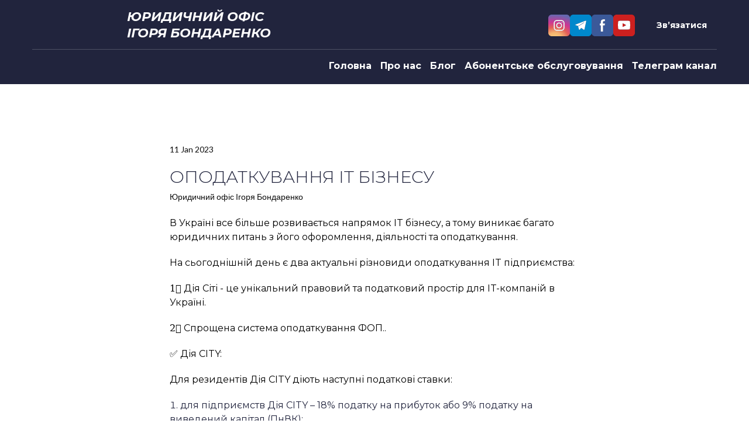

--- FILE ---
content_type: application/javascript; charset=utf-8
request_url: https://bondarenko-law.com/site/6979f7c44bbe1f898ab389e5/components/ecommerce-new-shopping-cart.js
body_size: 29065
content:
/*! For license information please see ecommerce-new-shopping-cart.js.LICENSE.txt */
(self.webpackChunksite_render=self.webpackChunksite_render||[]).push([["ecommerce-new-shopping-cart"],{"../client/editor-next/src/components/block-components/ecommerce/constants.js":(e,t)=>{"use strict";Object.defineProperty(t,"__esModule",{value:!0}),t.EXPRESS_CHECKOUT_TYPES=void 0;t.EXPRESS_CHECKOUT_TYPES={MONOBANK:"monocheckout"}},"../client/editor-next/src/components/block-components/ecommerce/payment-details/payment-details.css":e=>{e.exports={wrapper:"wrapper_1Hj",hidden:"hidden_y1v","payment-details__placeholder":"payment-details__placeholder_3_p",paymentDetails__placeholder:"payment-details__placeholder_3_p","placeholder-anim":"placeholder-anim_V-D",placeholderAnim:"placeholder-anim_V-D","payment-details__title":"payment-details__title_1fP",paymentDetails__title:"payment-details__title_1fP"}},"../client/editor-next/src/components/block-components/ecommerce/shipping-details/constants.js":(e,t)=>{"use strict";Object.defineProperty(t,"__esModule",{value:!0}),t.SHIPPING_TYPE=t.MAIN_CITIES=void 0;t.SHIPPING_TYPE={COURIER:"delivery",PICKUP:"pickup",NOVA_POSHTA:"novaposhta"},t.MAIN_CITIES=["Київ","Дніпро","Харків","Одеса","Кривий Ріг","Львів","Вінниця","Миколаїв","Полтава"]},"../client/editor-next/src/components/block-components/ecommerce/shipping-details/utils/getShippingType.js":(e,t,n)=>{"use strict";var i=n("../client/node_modules/lodash/fp.js"),r=n("../client/shared/utils/lodash-extend.js");Object.defineProperty(t,"__esModule",{value:!0}),t.default=void 0;var s=n("../client/editor-next/src/components/block-components/ecommerce/shipping-details/constants.js");function o(e){return i.pipe(i.get("type"),i.isEqual(e))}t.default=function(e){return i.cond([[i.isEmpty,i.always(null)],[o("novaposhta"),i.always(s.SHIPPING_TYPE.NOVA_POSHTA)],[i.pipe(i.juxt([o("manual"),i.pipe(i.get("addresses"),i.isEmpty)]),r.and),i.always(s.SHIPPING_TYPE.COURIER)],[r.T,i.always(s.SHIPPING_TYPE.PICKUP)]])(e)}},"../client/editor-next/src/components/block-components/ecommerce/shopping-cart-next-view/customer-details.js":(e,t,n)=>{"use strict";Object.defineProperty(t,"__esModule",{value:!0}),t.default=void 0;var i=n("../client/node_modules/maska/dist/maska.js"),r=n("../client/editor-next/src/components/block-components/ecommerce/components/dropdown/view.js"),s=c(n("../client/editor-next/src/components/block-components/ecommerce/customer-details/field/style.css")),o=c(n("../client/editor-next/src/components/block-components/ecommerce/shopping-cart-next-view/registry.js")),a=n("../client/editor-next/src/components/block-components/ecommerce/shopping-cart-next-view/utils.js"),l=n("../client/editor-next/src/components/block-components/ecommerce/shopping-cart-next-view/validate.js");function c(e){return e&&e.__esModule?e:{default:e}}function d(e,t){var n=Object.keys(e);if(Object.getOwnPropertySymbols){var i=Object.getOwnPropertySymbols(e);t&&(i=i.filter(function(t){return Object.getOwnPropertyDescriptor(e,t).enumerable})),n.push.apply(n,i)}return n}function u(e){for(var t=1;t<arguments.length;t++){var n=null!=arguments[t]?arguments[t]:{};t%2?d(Object(n),!0).forEach(function(t){p(e,t,n[t])}):Object.getOwnPropertyDescriptors?Object.defineProperties(e,Object.getOwnPropertyDescriptors(n)):d(Object(n)).forEach(function(t){Object.defineProperty(e,t,Object.getOwnPropertyDescriptor(n,t))})}return e}function p(e,t,n){return(t=function(e){var t=function(e,t){if("object"!=typeof e||!e)return e;var n=e[Symbol.toPrimitive];if(void 0!==n){var i=n.call(e,t||"default");if("object"!=typeof i)return i;throw new TypeError("@@toPrimitive must return a primitive value.")}return("string"===t?String:Number)(e)}(e,"string");return"symbol"==typeof t?t:t+""}(t))in e?Object.defineProperty(e,t,{value:n,enumerable:!0,configurable:!0,writable:!0}):e[t]=n,e}t.default=function(e){let t=null,n=!1,c={};const d={},p={dropdown:"select",phone:"phone",comment:"textarea","text-long":"textarea",default:"input","i-accept":"checkbox"},m=()=>0!==Object.keys(d).length,h=()=>{if(t)for(;t.lastChild;)t.lastChild.remove()},f=()=>{const e=new FormData(t),n={};for(const t of e.keys())n[t]=e.get(t);return u(u({},n),c)},y=(e,t)=>{const n=e.querySelector('[data-sub-item="input-field-transparent-wrapper"]');if(n)if(t){const e=window.getComputedStyle(t);Object.assign(n.style,{border:e.border,borderStyle:e.borderStyle,borderWidth:e.borderWidth})}else n.style.border="",n.style.borderStyle="",n.style.borderWidth=""},v=()=>{t.querySelectorAll('[data-item="product-cart-field"]').forEach(e=>{const t=e.querySelector('[data-sub-item="input-field"]'),n=e.querySelector('[data-sub-item="validation-text"]');t.classList.remove(t.dataset.invalidClassname),t.setAttribute("aria-invalid","false"),n.style.display="none",y(e)});const n=f(),{customFields:i}=e.appInstance,r=(0,l.validate)(i,n);return r.length&&function(){(arguments.length>0&&void 0!==arguments[0]?arguments[0]:[]).forEach(e=>{const n=t.querySelector(`[data-item-id="${e}"]`),i=n.querySelector('[data-sub-item="input-field"]'),r=n.querySelector('[data-sub-item="validation-text"]');i.classList.add(i.dataset.invalidClassname),i.setAttribute("aria-invalid","true"),y(n,i),r.innerHTML.length&&(r.style.display="block")})}(r),0===r.length};return{init:()=>{t=document.querySelector('[data-cart-component="customer-details-form"]'),(()=>{if(m()||!t)return;t.querySelectorAll('[data-item="product-cart-field"][data-role="template"]').forEach(e=>{d[e.dataset.element]=e.cloneNode(!0)})})(),h()},render:()=>{if(!t||!m())return;h();const{customFields:s}=e.appInstance;s.sort((e,t)=>e.sort_order-t.sort_order).forEach(e=>{const s=p[e.value_type]||p.default;if(!d[s])return;const l=((e,t)=>{const s=d[t].cloneNode(!0);if(s.dataset.itemId=e.id,"checkbox"!==t&&(s.querySelector('[data-sub-item="name"]').innerText=e.name),["textarea","input"].includes(t)&&(s.querySelector(t).placeholder=e.placeholder,s.querySelector(t).name=e.id),["input","phone"].includes(t)&&(s.querySelector('[data-sub-item="input-field"]').type=e.value_type),"phone"===t){const t=s.querySelector('[data-sub-item="input-field"]');t.name=e.id,t.placeholder=e.placeholder,t.setAttribute("type","tel"),t.setAttribute("inputmode","numeric");const n=s.querySelector('[data-sub-item="input-field-wrapper"]'),r=s.querySelector('[data-sub-item="input-field-transparent-wrapper"]'),o=s.querySelector('[data-sub-item="input-field-transparent-wrapper__value"]'),l=s.querySelector('[data-sub-item="input-field-transparent-wrapper__suffix"]');if(queueMicrotask(()=>{const e=window.getComputedStyle(t);n&&(n.style.background=e.getPropertyValue("--w-get-input-background-color")),r&&Object.assign(r.style,{border:e.border,borderStyle:e.borderStyle,borderWidth:e.borderWidth})}),e.phone_mask&&e.phone_mask_enabled){let n=null;const s=e.phone_mask.replace(/#/g,"0");t.placeholder=s;const d=e.phone_mask.length||32;t.setAttribute("pattern",`^.{${d}}$`),t.setAttribute("maxLength",d),t.addEventListener("input",d=>{let{target:{value:u,selectionStart:p}}=d;const m=new i.Mask({mask:e.phone_mask});u.length&&u.length!==p&&(n=p),u.length>e.phone_mask.length||(t.value=m.masked(u),c[e.id]=t.value,u&&null!==n&&p!==u.length&&t.setSelectionRange(n,n),o&&l&&(o.textContent=t.value,l.textContent=(0,a.getRemainingPlaceholderValue)(t.value,s),r.style.visibility=u.length?"visible":"hidden"))})}}if("checkbox"===t){const t=s.querySelector('[data-sub-item="input-field"]');t.name=e.id,t.addEventListener("change",e=>{t.setAttribute("value",e.target.checked?"Yes":"No")});const{i_accept_checked_by_default:n,i_accept_link_active:i,i_accept_link_text:r,i_accept_link:o,i_accept_checkbox_text:a}=e.type_opt||{},l=s.querySelector('[data-sub-item="text"]'),c=s.querySelector('[data-sub-item="link"]'),d=i&&r;a&&(l.innerText=a+(d?" ":"")),d&&(c.innerText=d,c.setAttribute("href",o)),n&&(t.setAttribute("checked",!0),t.setAttribute("value","Yes"))}if(e.required){const e=s.querySelector('[data-sub-item="input-field"]');e.required="required",e.setAttribute("aria-required","true")}if("dropdown"===e.value_type&&e.options){const t=s.querySelector('[data-sub-item="input-field"]');t.dataset.option=e.name,t.dataset.placeholder=e.placeholder,(0,r.createDropdownManager)({element:t,values:e.options,onChange:t=>{c[e.id]=t.value,n&&v(),o.default.set("updated",Date.now())},className:"dropdown-large-input"}).init()}"dropdown"!==e.value_type&&s.querySelector('[data-sub-item="input-field"]').addEventListener("input",()=>{o.default.set("updated",Date.now())});return s.querySelector('[data-sub-item="required"]').style.opacity=e.required?1:0,s.querySelector('[data-sub-item="validation-text"]').innerText=e.required_message,s})(e,s);t.appendChild(l)})},getFormData:f,resetForm:()=>{t.reset(),c={}},validateForm:v,addValidateListener:()=>{n=!0,t.querySelectorAll("input, textarea").forEach(e=>e.addEventListener("input",v))},get exists(){return!!t},showPlaceholder:()=>{const e=document.querySelector('[data-cart-component="customer-details"]');if(!e)return;const t=e.querySelector('[data-cart-component="customer-details-form"]'),n=e.querySelector(".js-customer-details-placeholder"),i=document.importNode(n.content,!0);t.style.display="none",e.appendChild(i)},hidePlaceholder:()=>{const e=document.querySelector('[data-cart-component="customer-details"]'),t=e.querySelector('[data-sub-item="customer-details-placeholder"]');e.querySelector('[data-cart-component="customer-details-form"]').style.display="block",t&&t.remove()},disable:()=>{if(!t)return;t.querySelectorAll(`.${s.default.form__input}`).forEach(e=>{e.disabled=!0,e.classList.add("disabled")})},enable:()=>{if(!t)return;t.querySelectorAll(`.${s.default.form__input}`).forEach(e=>{e.disabled=!1,e.classList.remove("disabled")})}}}},"../client/editor-next/src/components/block-components/ecommerce/shopping-cart-next-view/express-checkout/express-checkout.js":(e,t,n)=>{"use strict";var i=n("../client/node_modules/lodash/fp.js");Object.defineProperty(t,"__esModule",{value:!0}),t.default=void 0;var r=n("../client/editor-next/src/components/block-components/ecommerce/constants.js"),s=c(n("../client/editor-next/src/components/block-components/ecommerce/utils/fetch-and-registry-gateways.js")),o=c(n("../client/editor-next/src/components/block-components/ecommerce/shopping-cart-next-view/registry.js")),a=c(n("../client/editor-next/src/components/block-components/ecommerce/shopping-cart-next-view/shopping-cart-abstract-element.js")),l=c(n("../client/editor-next/src/components/block-components/ecommerce/shopping-cart-next-view/express-checkout/methods/mono-checkout.js"));function c(e){return e&&e.__esModule?e:{default:e}}function d(e,t,n){return(t=function(e){var t=function(e,t){if("object"!=typeof e||!e)return e;var n=e[Symbol.toPrimitive];if(void 0!==n){var i=n.call(e,t||"default");if("object"!=typeof i)return i;throw new TypeError("@@toPrimitive must return a primitive value.")}return("string"===t?String:Number)(e)}(e,"string");return"symbol"==typeof t?t:t+""}(t))in e?Object.defineProperty(e,t,{value:n,enumerable:!0,configurable:!0,writable:!0}):e[t]=n,e}const u=new Map([[r.EXPRESS_CHECKOUT_TYPES.MONOBANK,l.default]]);class p extends a.default{constructor(){super(...arguments),d(this,"initialize",!1),d(this,"mounted",!1)}async init(){if(this.container=document.querySelector('[data-cart-component="express-checkout"]'),!this.container)return;this.initialize=!0;const e=o.default.get("gateways.express");if(!e){const{express:e}=await(0,s.default)(this.state.appInfo.apiUrl,this.state.appInfo.appId);return void(this.expressCheckoutList=e)}this.expressCheckoutList=e}render(){!this.initialize||this.mounted||i.isEmpty(this.expressCheckoutList)||(this.container.style.display="block",this.expressCheckoutList.forEach(e=>{let{type:t,cancelled_url:n,succeeded_url:i,id:r}=e;if(!u.has(t))return;new(u.get(t))({container:this.container,details:{type:t,cancelledUrl:n,succeededUrl:i,id:r}}).render()}),this.mounted=!0)}showPlaceholder(){if(!this.initialize)return;this.container.style.display="block";const e=this.container.querySelector("[data-item='express-checkout-list']");if(!(e instanceof HTMLElement))return;e.childNodes.forEach(e=>{e.style.display="none"});const t=document.createElement("div");t.classList.add("express-checkout-item__placeholder"),t.setAttribute("data-item","express-checkout-item-placeholder"),e.appendChild(t)}hidePlaceholder(){if(!this.initialize)return;const e=this.container.querySelector("[data-item='express-checkout-item-placeholder']");e instanceof HTMLElement&&e.remove()}disable(){if(!this.initialize)return;const e=this.container.querySelector("[data-item='express-checkout-list']");e instanceof HTMLElement&&e.classList.add("disabled")}enable(){if(!this.initialize)return;const e=this.container.querySelector("[data-item='express-checkout-list']");e instanceof HTMLElement&&e.classList.remove("disabled")}}t.default=p},"../client/editor-next/src/components/block-components/ecommerce/shopping-cart-next-view/express-checkout/index.js":(e,t,n)=>{"use strict";Object.defineProperty(t,"__esModule",{value:!0}),Object.defineProperty(t,"default",{enumerable:!0,get:function(){return r.default}});var i,r=(i=n("../client/editor-next/src/components/block-components/ecommerce/shopping-cart-next-view/express-checkout/express-checkout.js"))&&i.__esModule?i:{default:i}},"../client/editor-next/src/components/block-components/ecommerce/shopping-cart-next-view/express-checkout/methods/mono-checkout.js":(e,t,n)=>{"use strict";var i=n("../client/node_modules/lodash/fp.js");Object.defineProperty(t,"__esModule",{value:!0}),t.default=void 0;var r=c(n("../client/editor-next/src/components/block-components/ecommerce/shopping-cart-next-view/registry.js")),s=n("../client/editor-next/src/components/block-components/ecommerce/shopping-cart-next-view/order-manager/index.js"),o=n("../client/editor-next/src/components/block-components/ecommerce/shopping-cart-next-view/utils.js"),a=c(n("../client/editor-next/src/components/block-components/ecommerce/utils/transform-product-to-order.js")),l=c(n("../client/editor-next/src/components/block-components/ecommerce/shopping-cart-next-view/cart-store.js"));function c(e){return e&&e.__esModule?e:{default:e}}t.default=class{constructor(e){let{container:t,details:n}=e;this.details=n,this.container=t}handleClick(e){var t;e.preventDefault(),e.stopPropagation();const n=(0,a.default)(l.default.getList()),{id:c}=this.details,d=null===(t=r.default.get("promo-code.details"))||void 0===t||null===(t=t.coupon)||void 0===t?void 0:t.promo_code;console.warn("Try checkout products",{products:n,gateway:c}),(0,o.createPayment)({products:n,customFields:{},shipment_id:null,shipment_address_id:null,shipment_address_custom:"",shipment_metadata:void 0,gateway_id:c,promo_code:d}).then(e=>{let{payment:t,orderId:n}=e;const r=i.get("confirmation_url",t);i.isString(r)&&((0,s.saveLastOrderData)({orderId:n}),window.location=r)}).catch(e=>{console.error("ExpressCheckoutMethod payment",e)})}render(){const e=this.container.querySelector('[data-template="mono-checkout"]'),t=this.container.querySelector('[data-item="express-checkout-list"]');if(!e||!t)return;this.elementID=`mono-checkout-${Date.now()}`;const n=document.importNode(e.content,!0);t.appendChild(n),this.container.querySelector('[data-sub-item="mono-checkout-button"]').addEventListener("click",this.handleClick.bind(this))}}},"../client/editor-next/src/components/block-components/ecommerce/shopping-cart-next-view/messages/index.js":(e,t,n)=>{"use strict";Object.defineProperty(t,"__esModule",{value:!0}),Object.defineProperty(t,"default",{enumerable:!0,get:function(){return r.default}});var i,r=(i=n("../client/editor-next/src/components/block-components/ecommerce/shopping-cart-next-view/messages/messages.js"))&&i.__esModule?i:{default:i}},"../client/editor-next/src/components/block-components/ecommerce/shopping-cart-next-view/messages/messages.js":(e,t,n)=>{"use strict";Object.defineProperty(t,"__esModule",{value:!0}),t.default=void 0;var i=n("../client/editor-next/src/components/block-components/ecommerce/shopping-cart-next-view/utils.js"),r=n("../client/editor-next/src/components/block-components/ecommerce/components/digital-resources/view.js");function s(e,t,n){return(t=function(e){var t=function(e,t){if("object"!=typeof e||!e)return e;var n=e[Symbol.toPrimitive];if(void 0!==n){var i=n.call(e,t||"default");if("object"!=typeof i)return i;throw new TypeError("@@toPrimitive must return a primitive value.")}return("string"===t?String:Number)(e)}(e,"string");return"symbol"==typeof t?t:t+""}(t))in e?Object.defineProperty(e,t,{value:n,enumerable:!0,configurable:!0,writable:!0}):e[t]=n,e}function o(e,t,n){(function(e,t){if(t.has(e))throw new TypeError("Cannot initialize the same private elements twice on an object")})(e,t),t.set(e,n)}function a(e,t){return e.get(function(e,t,n){if("function"==typeof e?e===t:e.has(t))return arguments.length<3?t:n;throw new TypeError("Private element is not present on this object")}(e,t))}const l={success:{className:"success-shopping-cart-message",templateKey:"js-shopping-card-message-success"},empty:{className:"empty-shopping-cart-message",templateKey:"js-shopping-card-message-empty"}},c=e=>`.${e}`;var d=new WeakMap,u=new WeakMap,p=new WeakMap,m=new WeakMap;t.default=class{constructor(e){o(this,d,e=>document.querySelector(e).content.firstChild.cloneNode(!0)),o(this,u,e=>{let{className:t}=e;const n=this.$popup.querySelector(c(t));n&&(n.style.display="none")}),o(this,p,e=>{let{className:t,templateKey:n}=e;const i=this.$popup.querySelector(".w-section__inner"),r=document.createElement("div"),s=a(d,this).call(this,c(n));return r.className=t,r.appendChild(s),i.parentElement.appendChild(r),r}),o(this,m,e=>{let{$element:t,hasDigitalProducts:n,resources:i=[]}=e;const s=t.querySelector('[data-name="resource-list"]');if(!s)return;if(!i.length&&!n)return void(s.style.display="none");if(!i.length&&n){const e=a(d,this).call(this,".js-order-details-digital-resource-item-placeholder");return s.style.display="flex",void(s.innerHTML=e.outerHTML)}if(!i.some(e=>{let{url:t}=e;return t}))return s.innerHTML="",void(s.style.display="none");s.innerHTML="",s.style.display="flex",i.forEach(e=>{let{name:t,url:n,ext:i,mime_type:o}=e;const l=a(d,this).call(this,".js-order-details-digital-resource-item-success");(0,r.updateDigitalResourceElement)(l,{name:t,url:n,ext:i,mime_type:o}),s.appendChild(l)})}),s(this,"hideAllMessages",()=>{Object.values(this.messages).forEach(a(u,this))}),s(this,"showMessage",e=>{let{hasDigitalProducts:t,resources:n}=e;const i=this.messages[this.state.formState];if(!i)throw new Error("Unknown message type");this.hideAllMessages();const r=this.$popup.querySelector(c(i.className))||a(p,this).call(this,i);a(m,this).call(this,{$element:r,hasDigitalProducts:t,resources:n}),r.style.display="block"}),this.state=e,this.messages=l,this.$popup=(0,i.getShoppingCartPopup)()}get messageNames(){return Object.keys(this.messages)}}},"../client/editor-next/src/components/block-components/ecommerce/shopping-cart-next-view/order-details/index.js":(e,t,n)=>{"use strict";Object.defineProperty(t,"__esModule",{value:!0}),Object.defineProperty(t,"default",{enumerable:!0,get:function(){return r.default}});var i,r=(i=n("../client/editor-next/src/components/block-components/ecommerce/shopping-cart-next-view/order-details/order-details.js"))&&i.__esModule?i:{default:i}},"../client/editor-next/src/components/block-components/ecommerce/shopping-cart-next-view/order-details/order-details.js":(e,t,n)=>{"use strict";var i=n("../client/node_modules/lodash/fp.js"),r=n("../client/shared/utils/lodash-extend.js");Object.defineProperty(t,"__esModule",{value:!0}),t.default=void 0;var s=n("../client/shared/api/ecommerce/http-common.js"),o=n("../client/shared/utils/dom.js"),a=n("../client/shared/utils/price.js"),l=function(e,t){if(!t&&e&&e.__esModule)return e;if(null===e||"object"!=typeof e&&"function"!=typeof e)return{default:e};var n=b(t);if(n&&n.has(e))return n.get(e);var i={__proto__:null},r=Object.defineProperty&&Object.getOwnPropertyDescriptor;for(var s in e)if("default"!==s&&{}.hasOwnProperty.call(e,s)){var o=r?Object.getOwnPropertyDescriptor(e,s):null;o&&(o.get||o.set)?Object.defineProperty(i,s,o):i[s]=e[s]}return i.default=e,n&&n.set(e,i),i}(n("../client/editor-next/src/components/block-components/constructor/types/product/view/stock-manager.js")),c=g(n("../client/editor-next/src/components/block-components/ecommerce/components/price-details/view/index.js")),d=n("../client/editor-next/src/components/block-components/ecommerce/components/product-row/preview/index.js"),u=g(n("../client/editor-next/src/components/block-components/ecommerce/utils/stringify-options.js")),p=n("../client/editor-next/src/components/block-components/utm/view.js"),m=g(n("../client/editor-next/src/components/block-components/ecommerce/shopping-cart-next-view/cart-store.js")),h=g(n("../client/editor-next/src/components/block-components/ecommerce/shopping-cart-next-view/product-cache.js")),f=g(n("../client/editor-next/src/components/block-components/ecommerce/shopping-cart-next-view/registry.js")),y=n("../client/editor-next/src/components/block-components/ecommerce/shopping-cart-next-view/utils.js"),v=g(n("../client/editor-next/src/components/block-components/ecommerce/shopping-cart-next-view/order-details/promo-code/index.js"));function g(e){return e&&e.__esModule?e:{default:e}}function b(e){if("function"!=typeof WeakMap)return null;var t=new WeakMap,n=new WeakMap;return(b=function(e){return e?n:t})(e)}function w(e,t){var n=Object.keys(e);if(Object.getOwnPropertySymbols){var i=Object.getOwnPropertySymbols(e);t&&(i=i.filter(function(t){return Object.getOwnPropertyDescriptor(e,t).enumerable})),n.push.apply(n,i)}return n}function _(e){for(var t=1;t<arguments.length;t++){var n=null!=arguments[t]?arguments[t]:{};t%2?w(Object(n),!0).forEach(function(t){S(e,t,n[t])}):Object.getOwnPropertyDescriptors?Object.defineProperties(e,Object.getOwnPropertyDescriptors(n)):w(Object(n)).forEach(function(t){Object.defineProperty(e,t,Object.getOwnPropertyDescriptor(n,t))})}return e}function S(e,t,n){return(t=function(e){var t=function(e,t){if("object"!=typeof e||!e)return e;var n=e[Symbol.toPrimitive];if(void 0!==n){var i=n.call(e,t||"default");if("object"!=typeof i)return i;throw new TypeError("@@toPrimitive must return a primitive value.")}return("string"===t?String:Number)(e)}(e,"string");return"symbol"==typeof t?t:t+""}(t))in e?Object.defineProperty(e,t,{value:n,enumerable:!0,configurable:!0,writable:!0}):e[t]=n,e}const E=i.pipe(i.get("preview"),r.ifElse(i.has("role.video"),i.get("image_url"),i.pipe(i.get("url"),e=>`${e}/72`)));function k(e){const t=r.ifElse(i.has("variantId"),i.pipe(i.get("variants"),i.find(t=>t.slug_id===i.get("variantId",e))),i.get("variant"))(e),n=r.ifElse(i.pipe(i.getOr([],"values"),i.isEmpty),i.always(null),i.getOr(null,"code"))(t),s=r.ifElse(i.has("slug"),e=>`${i.get("slug",e)}${n?`?variant=${n}`:""}`,i.always(""))(e),o=r.ifElse(i.has("preview.url"),E,r.ifElse(i.always(i.has("preview.url",e)),i.always(E(e)),i.always(void 0)))(t),a=(0,u.default)("values",t);return{sku:i.getOr("","sku",t),amount:i.getOr(0,"amount",t),behavior:i.getOr("physical","behavior",e),url:s,src:o,options:a}}t.default=function(e){let t=!1,n=null,u=null,g=null,b=null,w=null,S=null,E=!1;const j=new Map;let x=!1;const P=()=>{const e=document.querySelector('[data-cart-component="order-details"]');if(!e)return;const t=e.querySelector(".js-order-details-product-placeholder");if(!t)return;const n=e.querySelector('[data-sub-item="product-list"]'),i=e.querySelector('[data-sub-item="price-details"]'),r=e.querySelector(".js-order-details-limit-min-order"),s=e.querySelector('[data-sub-item="product-promo-code"]');n.style.display="none",i.style.display="none",r.style.display="none",(0,o.isHTMLElement)(s)&&(s.style.display="none");const a=document.importNode(t.content,!0);e.append(a)},O=()=>{const e=document.querySelector('[data-cart-component="order-details"]');if(!e)return;const t=e.querySelector('[data-sub-item="product-list"]'),n=e.querySelector('[data-sub-item="price-details"]'),r=e.querySelector('[data-sub-item="product-promo-code"]');(0,o.isHTMLElement)(r)&&(r.style.display="block"),t.style.display="block",n.style.display="flex";const s=e.querySelector('[data-sub-item="order-details-placeholder"]');i.isNil(s)||s.remove()},D=()=>{var e,n,r,s;if(!t)return;const o=(0,y.calculateProductsAmount)(),a=!i.isEmpty(null!==(l=f.default.get("shipping.list"))&&void 0!==l?l:[]);var l;const c=null!==(e=null===(n=f.default.get("shipping.details"))||void 0===n?void 0:n.price)&&void 0!==e?e:0,d=null!==(r=null===(s=f.default.get("promo-code.details"))||void 0===s?void 0:s.discount_amount)&&void 0!==r?r:0;f.default.set("order.totalAmount",o+c-d),w&&(w.hideShippingPrice(!a),w.setPromoCodeDetails(f.default.get("promo-code.details")),w.update({subTotal:o,discount:d,shipping:c}))},C=e=>{var t;let{target:n}=e;const r=n.closest('[data-item="product-cart-item"]'),s=r.dataset.itemId,o=m.default.getItem(s),a=f.default.get("products")||{};m.default.remove(s),r.remove(),h.default.remove(s),delete a[o.variantId||o.productId],f.default.set("products",a);const l=null!==(t=f.default.get("unavailableProductList"))&&void 0!==t?t:[];i.isArray(l)&&l.includes(s)&&f.default.set("unavailableProductList",l.filter(e=>e!==s))},I=e=>{if(!e||!e.hasAttribute("data-error-out-of-stock"))return;e.removeAttribute("data-error-out-of-stock");const t=e.querySelector(".js-error-out-of-stock");t&&t.remove()},q=e=>{let{target:t}=e;const n=t.closest('[data-item="product-cart-item"]'),i=n.dataset.itemId,r=m.default.getItem(i).quantity+1;r>l.default.getMaxAvailable(i)||(m.default.setQuantity(i,r),I(n))},T=e=>{let{target:t}=e;const n=t.closest('[data-item="product-cart-item"]'),i=n.dataset.itemId,r=m.default.getItem(i),s=Math.max(r.quantity-1,1);m.default.setQuantity(i,s),s>l.default.getMaxAvailable(i)||I(n)},M=e=>{let{target:t}=e;const n=t.closest('[data-item="product-cart-item"]'),i=n.dataset.itemId,r=parseInt(t.value,10)||1;if(r<=l.default.getMaxAvailable(i))m.default.setQuantity(i,r);else{const e=l.default.getMaxAvailable(i);t.value=e,m.default.setQuantity(i,e)}I(n)},A=e=>{e.querySelector('[data-sub-item="remove"]').addEventListener("click",C);const t=e.querySelector('[data-sub-item="quantity-up"]');(0,o.isHTMLElement)(t)&&e.querySelector('[data-sub-item="quantity-up"]').addEventListener("click",q);const n=e.querySelector('[data-sub-item="quantity-down"]');(0,o.isHTMLElement)(n)&&e.querySelector('[data-sub-item="quantity-down"]').addEventListener("click",T);const i=e.querySelector('[type="number"]');(0,o.isHTMLElement)(i)&&(i.addEventListener("input",M),i.addEventListener("keydown",e=>{"ArrowUp"===e.key&&(q(e),e.preventDefault()),"ArrowDown"===e.key&&(T(e),e.preventDefault())}));e.querySelectorAll('[role="button"]').forEach(e=>{e.addEventListener("keydown",t=>{"Enter"!==t.key&&" "!==t.key||(t.preventDefault(),e.click())})})},L=e=>{let{$product:t,quantity:n,behavior:i}=e;const r="digital"===i,s=t.querySelector('[data-sub-item="quantity"]');if(r){const{noInputClassnames:e}=s.dataset;s.classList.add(...e.split(",")),s.innerText=`${n}x`}else{s.querySelector("input").value=n}},N=function(){var t;let i=arguments.length>0&&void 0!==arguments[0]?arguments[0]:{};const r="data-shop-path",s=null===(t=document.querySelector(`[${r}]`))||void 0===t?void 0:t.getAttribute(r),{url:o,src:l,behavior:c,options:u,sku:p,amount:m}=k(i),h=g.cloneNode(!0);h.dataset.itemId=(0,y.getCartEntryId)(i);const f=h.querySelector('[data-sub-item="preview"]');return(0,d.loadPreviewImg)({src:l,previewEl:f,createPlaceholderEl:()=>{const e=n.querySelector(".js-order-details-image-placeholder");return document.importNode(e.content,!0).firstChild}}),h.querySelector('[data-sub-item="options"]').innerText=u,h.querySelector('[data-sub-item="name"]').innerHTML=`<a href="${s}${o}" target="_blank" data-persist-utm>${i.name} ${p?`(${p})`:""}</a>`,h.querySelector('[data-sub-item="amount"]').dataset.amount=m,L({$product:h,quantity:i.quantity,behavior:c}),h.querySelector('[data-sub-item="amount"]').innerText=(0,a.formatPrice)(i.quantity*m,e.appInstance),h},R=async t=>{let n=j.get(t.productId);try{var i,r,o;if(n||(n=await(0,s.loadProduct)(e.appInfo.apiUrl,e.appInfo.appId,t.productId)),!n||"ecommerce.product.notfound"===(null===(i=n)||void 0===i||null===(i=i.error)||void 0===i?void 0:i.code))throw new Error("Product not found");if(f.default.set(`product.${t.productId}`,n),h.default.set((0,y.getCartEntryId)(t),n),j.set(t.productId,n),(0,l.updateStockWithVariantsInventory)(n),t.variantId&&!n.variants.some(e=>e.slug_id===t.variantId))throw new Error("Variant not found");const a=t.variantId?null===(r=n)||void 0===r||null===(r=r.variants)||void 0===r?void 0:r.find(e=>e.slug_id===t.variantId):null===(o=n)||void 0===o?void 0:o.variant;if(!a)throw new Error("Variant not found");f.default.set("products.amount",_(_({},f.default.get("products.amount")),{},{[(0,y.getCartEntryId)(t)]:null==a?void 0:a.amount})),f.default.set("products",_(_({},f.default.get("products")||{}),{},{[t.variantId||t.productId]:_(_({},n),{},{variant:a})}))}catch(e){var a;console.error(`[processProductRow] error loading product ${t.productId}:`,e);const n=null!==(a=f.default.get("unavailableProductList"))&&void 0!==a?a:[];f.default.set("unavailableProductList",[...n,(0,y.getCartEntryId)(t)]);const i=(e=>{const t=h.default.get((0,y.getCartEntryId)(e)),n=N(_(_({},t),e));return n.querySelector('[data-sub-item="unavailable"]').style.display="flex",n})(t);A(i);const r=u.querySelector(`[data-item-id="${(0,y.getCartEntryId)(t)}"]`);return void(r?r.replaceWith(i):u.appendChild(i))}if(u.querySelector(`[data-item-id="${(0,y.getCartEntryId)(t)}"]`))return;const c=N(_(_({},n),t)),d=u.querySelector(`[data-item-id="${(0,y.getCartEntryId)(t)}"]`);d?d.replaceWith(c):u.appendChild(c),A(c)},H=i.once(()=>{f.default.subscribe((0,y.onRegistryPropsChange)(["shipping.details"],D))}),U=()=>{const e=f.default.get("products.unsuported")||[],t=f.default.get("unavailableProductList")||[];n.querySelectorAll('[data-item="product-cart-item"]').forEach(n=>{i.includes(n.dataset.itemId,t)||i.includes(n.dataset.itemId,e)?n.querySelector('[data-sub-item="unavailable"]').style.display="flex":n.querySelector('[data-sub-item="unavailable"]').style.display="none"})},$=i.once(()=>{f.default.subscribe((0,y.onRegistryPropsChange)(["products.unsuported"],()=>{U()}))}),F=i.once(()=>{let r=f.default.get("promo-code.details"),s=f.default.get("promo-code.loading")||!1,o=f.default.get("promo-code.warn");const l=()=>{if(!t)return;if(!x)return void f.default.unsubscribe(l);const c=f.default.get("promo-code.details"),d=f.default.get("promo-code.loading"),u=f.default.get("promo-code.warn");if(!i.isEqual(s,d)&&!i.isEmpty(c)||!d){const e=d?P:i.delay(500,O);s=d,i.isFunction(e)&&e()}if(i.isEqual(r,c)||(r=_({},c),D()),!i.isEqual(o,u)){o=u;const t=n.querySelector(".js-order-details-limit-min-order-promo-code");if(!u)return void(t.style.display="none");const r=i.getOr("0",["coupon","order_min_amount"],u),s=i.pipe(i.getOr("{}",["dataset","text"]),JSON.parse,i.getOr("","minOrderPromoCodeText"))(t);t.querySelector(".js-order-details-limit-min-order-text").innerText=s.replaceAll("[min_order_promocode]",(0,a.formatPrice)(r,e.appInstance)),t.style.display="block"}};f.default.subscribe((0,y.onRegistryPropsChange)(["promo-code.details","promo-code.loading","promo-code.warn"],l))}),V=()=>{if(E)return;const t=m.default.getList().map(async t=>{const n=u.querySelector(`[data-item-id="${(0,y.getCartEntryId)(t)}"]`);if(n){const s=f.default.get(`product.${t.productId}`)||h.default.get((0,y.getCartEntryId)(t)),{amount:o}=r.when(i.always(!i.isNil(t.variantId)),i.pipe(i.set("variantId",t.variantId),k))(s);L({$product:n,quantity:t.quantity,behavior:s.behavior}),n.querySelector('[data-sub-item="amount"]').dataset.amount=o,n.querySelector('[data-sub-item="amount"]').innerText=(0,a.formatPrice)(t.quantity*o,e.appInstance)}else await R(t)});Promise.all(t).then(D),f.default.set("updated",Date.now())};return{render:async()=>{if(!n)return;j.clear(),u.innerHTML="";const e=m.default.getList();f.default.get("products.amount")||f.default.set("products.amount",{}),x&&S.reset(),E=!0,P();try{for(const t of e)await R(t)}catch(e){console.error("Error [OrderDetails.render] processProductRow:",e)}finally{E=!1,O(),(0,p.init)()}D(),U(),H(),F(),$()},init:()=>{if(t)return;if(n=document.querySelector('[data-cart-component="order-details"]'),!n)return;if(u=n.querySelector('[data-sub-item="product-list"]'),!u)return;const r=n.querySelector('[data-sub-item="product-promo-code"]'),s=n.querySelector('[data-sub-item="price-details"]');(0,o.isHTMLElement)(s)&&(w=new c.default({element:s,appInstance:e.appInstance}),w.init());const l=u.querySelector('[data-item="product-cart-item"]');g=l.cloneNode(!0);const d=n.querySelector(".js-error-out-of-stock-template");b=d.content.firstChild.cloneNode(!0),S=new v.default(e,r),x=S.getPromoCodeAvailable(),(()=>{const t=n.querySelector(".js-order-details-limit-min-order");if(t.style.display="none",i.get("appInstance.orderMinAmount",e)){const n=i.pipe(i.getOr("{}",["dataset","text"]),JSON.parse,i.getOr("","minOrderText"))(t),r=t.querySelector(".js-order-details-limit-min-order-text"),s=document.querySelectorAll(".js-order-button");r.innerText=n.replaceAll("[minimal_order]",(0,a.formatPrice)(e.appInstance.orderMinAmount,e.appInstance));const o=()=>{let n=(0,y.calculateProductsAmount)();var i,r;x&&(n-=null!==(i=null===(r=f.default.get("promo-code.details"))||void 0===r?void 0:r.discount_amount)&&void 0!==i?i:0);n<e.appInstance.orderMinAmount?(t.style.display="block",s.forEach(e=>e.classList.add("w-product-buy-disabled"))):(t.style.display="none",s.forEach(e=>e.classList.remove("w-product-buy-disabled")))};m.default.on(m.default.EVENTS.CHANGE,o),f.default.subscribe(o),o()}})(),S.init(),(()=>{if(!x)return;const e=n.querySelector(".js-order-details-limit-min-order"),t=e.cloneNode(!0);t.classList.remove("js-order-details-limit-min-order"),t.classList.add("js-order-details-limit-min-order-promo-code"),t.style.display="none",e.after(t)})(),(()=>{var e;const t=n.querySelector("#js-order-details-product-attention");t.style.display="none",(null!==(e=f.default.get("unavailableProductList"))&&void 0!==e?e:[]).length&&(t.style.display="flex"),f.default.subscribe(()=>{var e;(null!==(e=f.default.get("unavailableProductList"))&&void 0!==e?e:[]).length?t.style.display="flex":t.style.display="none"})})(),m.default.on(m.default.EVENTS.CHANGE,V),f.default.set("products",{}),t=!0},highlightOutOfStock:e=>{e.forEach(e=>{let{variant_slug_id:t,inventory_saldo:n,inventory_track:i}=e;const r=`[data-item-id="${t}"]`,s=document.querySelector(r);if(!s)return;I(s),s.dataset.errorOutOfStock="";const o=(e=>{let{inventoryTrack:t,availableQuantity:n}=e;const i=b.cloneNode(!0),r=i.querySelector("span");return i.classList.add("js-error-out-of-stock"),r.textContent=t&&n>0?n>1?`There are only (${n}) items of this product in stock`:`There is only (${n}) item of this product in stock`:"This product is out of stock",i})({inventoryTrack:i,availableQuantity:n});s.insertAdjacentElement("afterbegin",o)})},get node(){return n},get exists(){return!!n},showPlaceholder:P,hidePlaceholder:O,reset:()=>{x&&S.reset()}}}},"../client/editor-next/src/components/block-components/ecommerce/shopping-cart-next-view/order-details/promo-code/index.js":(e,t,n)=>{"use strict";Object.defineProperty(t,"__esModule",{value:!0}),Object.defineProperty(t,"default",{enumerable:!0,get:function(){return r.default}});var i,r=(i=n("../client/editor-next/src/components/block-components/ecommerce/shopping-cart-next-view/order-details/promo-code/promo-code.js"))&&i.__esModule?i:{default:i}},"../client/editor-next/src/components/block-components/ecommerce/shopping-cart-next-view/order-details/promo-code/promo-code.js":(e,t,n)=>{"use strict";var i=n("../client/node_modules/lodash/fp.js");Object.defineProperty(t,"__esModule",{value:!0}),t.default=void 0;var r=n("../client/shared/api/ecommerce/http-common.js"),s=n("../client/editor-next/src/components/block-components/ecommerce/shopping-cart-next-view/utils.js"),o=l(n("../client/editor-next/src/components/block-components/ecommerce/shopping-cart-next-view/cart-store.js")),a=l(n("../client/editor-next/src/components/block-components/ecommerce/shopping-cart-next-view/registry.js"));function l(e){return e&&e.__esModule?e:{default:e}}function c(e,t,n){return(t=function(e){var t=function(e,t){if("object"!=typeof e||!e)return e;var n=e[Symbol.toPrimitive];if(void 0!==n){var i=n.call(e,t||"default");if("object"!=typeof i)return i;throw new TypeError("@@toPrimitive must return a primitive value.")}return("string"===t?String:Number)(e)}(e,"string");return"symbol"==typeof t?t:t+""}(t))in e?Object.defineProperty(e,t,{value:n,enumerable:!0,configurable:!0,writable:!0}):e[t]=n,e}const d="Promo code can't be applied",u="ecommerce.coupon.order_min_amount";function p(e){return i.isArray(e)?i.map(e=>{let{productId:t,variantId:n,quantity:i}=e;return{id:n||t,qty:i}})(e):[]}t.default=class{constructor(e,t){c(this,"initilize",!1),c(this,"error",!1),c(this,"promoCode",null),c(this,"enabled",!1),c(this,"controls",{button:null,inputContainer:null,input:null,applyButton:null,discardButton:null,validationField:null}),c(this,"resolvePromoCodeWarn",()=>{const e=a.default.get("promo-code.warn");if(!e)return;const t=i.getOr("0",["coupon","order_min_amount"],e);(0,s.calculateProductsAmount)()>=t&&(a.default.set("promo-code.warn",null),this.hideError())}),this.container=t,this.apiUrl=e.appInfo.apiUrl,this.appId=e.appInfo.appId,this.enabled=i.getOr(!1,["appInstance","couponEnabled"],e)}getPromoCodeAvailable(){return this.enabled}getPromoCodeElements(){this.controls.button=this.container.querySelector('[data-sub-item="promo-code-button"]'),this.controls.inputContainer=this.container.querySelector('[data-sub-item="promo-code-input-container"]'),this.controls.input=this.container.querySelector('[data-sub-item="promo-code-input"]'),this.controls.applyButton=this.container.querySelector('[data-sub-item="promo-code-apply-button"]'),this.controls.discardButton=this.container.querySelector('[data-sub-item="promo-code-discard-button"]'),this.controls.validationField=this.container.querySelector('[data-sub-item="promo-code-validation-text"]')}buttonHandler(){this.controls.inputContainer.classList.toggle("close")}evaluatePromocode(e,t){return a.default.set("promo-code.warn",null),a.default.set("promo-code.loading",!0),(0,r.orderEvaluate)(this.apiUrl,this.appId,e,i.pipe(i.values,p)(t)).then(e=>{let{data:t}=e;const n=i.pipe(i.getOr([],"discounts"),i.head)(t);return i.isNil(n)||i.isEmpty(n)?null:n}).catch(e=>{let{error:t}=e;return i.cond([[i.eq(u),()=>({coupon:t.coupon,warn:t.code})],[i.T,()=>this.showError(d)]])(t.code)}).finally(()=>{a.default.set("promo-code.loading",!1)})}applyHandler(){const e=o.default.getList(),t=this.controls.input.value;t?(this.detachDiscount(),this.hideError(),this.evaluatePromocode(t,e).then(this.attachDiscount.bind(this))):this.showError(d)}discardHandler(){this.hideError(),this.detachDiscount(),this.controls.input.value=""}inputHandler(){this.controls.input.value=i.pipe(i.trim,i.toUpper)(this.controls.input.value),this.error&&(this.hideError(),a.default.set("promo-code.warn",null))}attachDiscount(e){if(i.isEmpty(e)||i.isNil(e))this.showError(d);else{if(i.has("warn",e))return a.default.set("promo-code.details",null),a.default.set("promo-code.warn",e),void this.showError(e.warn);this.promoCode=i.get(["coupon","promo_code"],e),this.discount=e,this.controls.inputContainer.classList.add("close"),this.controls.input.readOnly=!0,this.controls.discardButton.style.display="block",this.controls.applyButton.style.display="none",a.default.set("promo-code.details",e)}}detachDiscount(){this.discount=null,this.promoCode=null,this.controls.input.readOnly=!1,this.controls.applyButton.style.display="block",this.controls.discardButton.style.display="none",a.default.set("promo-code.details",{})}showError(){let e=arguments.length>0&&void 0!==arguments[0]?arguments[0]:"";this.error=!0,this.controls.input.classList.add("error"),i.cond([[i.eq(u),i.noop],[i.T,()=>{this.controls.validationField.innerText=e}]])(e)}hideError(){this.error=!1,this.controls.input.classList.remove("error"),this.controls.validationField.innerText=""}initOrderPriceWithDiscount(){this.controls.title instanceof HTMLElement&&(this.controls.title.style.display="none"),this.controls.discount instanceof HTMLElement&&(this.controls.discount.style.display="none")}initPromoCodeControls(){this.controls.button.addEventListener("click",this.buttonHandler.bind(this)),this.controls.applyButton.addEventListener("click",this.applyHandler.bind(this)),this.controls.discardButton.addEventListener("click",this.discardHandler.bind(this)),this.controls.input.addEventListener("input",this.inputHandler.bind(this)),this.controls.input.addEventListener("keypress",e=>{"Enter"===e.key&&(e.preventDefault(),this.discount||this.applyHandler())})}handleProductChange(e){this.resolvePromoCodeWarn(),i.isNil(this.discount)||i.isEmpty(this.discount)||i.isEmpty(e)||this.evaluatePromocode(this.promoCode,e).then(e=>{if(i.has("warn",e))return this.detachDiscount(),this.showError(),this.controls.inputContainer.classList.remove("close"),void a.default.set("promo-code.warn",e);i.isNil(e)||i.isEmpty(e)?this.reset():(this.discount=e,a.default.set("promo-code.details",this.discount))})}reset(){this.initilize&&this.container&&(this.detachDiscount(),this.hideError(),this.controls.inputContainer.classList.add("close"),this.controls.input.value="",a.default.set("promo-code.warn",null))}init(){!this.initilize&&this.container&&(this.getPromoCodeElements(),this.getPromoCodeAvailable()||(this.controls.button instanceof HTMLElement&&this.controls.button.remove(),this.controls.inputContainer instanceof HTMLElement&&this.controls.inputContainer.remove(),this.initilize=!0),this.initOrderPriceWithDiscount(),this.initPromoCodeControls(),o.default.on(o.default.EVENTS.CHANGE,this.handleProductChange.bind(this)),this.initilize=!0)}}},"../client/editor-next/src/components/block-components/ecommerce/shopping-cart-next-view/payment-details/mono-split-payment/mono-split-payment.js":(e,t,n)=>{"use strict";var i=n("../client/node_modules/lodash/fp.js");Object.defineProperty(t,"__esModule",{value:!0}),t.default=void 0;var r=n("../client/shared/utils/dom.js"),s=n("../client/editor-next/src/components/block-components/ecommerce/components/dropdown/view.js"),o=d(n("../client/editor-next/src/components/block-components/ecommerce/shopping-cart-next-view/registry.js")),a=d(n("../client/editor-next/src/utils/view/templates-manager.js")),l=n("../client/editor-next/src/components/block-components/ecommerce/shopping-cart-next-view/utils.js"),c=d(n("../client/editor-next/src/components/block-components/ecommerce/shopping-cart-next-view/payment-details/mono-split-payment/template-engine.js"));function d(e){return e&&e.__esModule?e:{default:e}}function u(e,t,n){p(e,t),t.set(e,n)}function p(e,t){if(t.has(e))throw new TypeError("Cannot initialize the same private elements twice on an object")}function m(e,t,n){return(t=function(e){var t=function(e,t){if("object"!=typeof e||!e)return e;var n=e[Symbol.toPrimitive];if(void 0!==n){var i=n.call(e,t||"default");if("object"!=typeof i)return i;throw new TypeError("@@toPrimitive must return a primitive value.")}return("string"===t?String:Number)(e)}(e,"string");return"symbol"==typeof t?t:t+""}(t))in e?Object.defineProperty(e,t,{value:n,enumerable:!0,configurable:!0,writable:!0}):e[t]=n,e}function h(e,t){return e.get(y(e,t))}function f(e,t,n){return e.set(y(e,t),n),n}function y(e,t,n){if("function"==typeof e?e===t:e.has(t))return arguments.length<3?t:n;throw new TypeError("Private element is not present on this object")}var v=new WeakMap,g=new WeakMap,b=new WeakSet;function w(){this.templateManager=new a.default({wrapper:this.container,templateEngine:this.templateEngine}),this.templateManager.import()}function _(){(0,r.isHTMLElement)(this.selectEl)&&(f(v,this,(0,s.createDropdownManager)({element:this.selectEl,values:[3],value:3,onChange:e=>{this.instalment=e.value,y(b,this,j).call(this),y(b,this,x).call(this),o.default.set("order.availablePartsCount",e.value)}})),h(v,this).init())}function S(){(0,r.isHTMLElement)(this.container)&&(this.monoInstallmentPaymentEl=this.container)}function E(){if(!(0,r.isHTMLElement)(this.monoInstallmentPaymentEl))return;const e=this.templateManager.createElementFromTemplate({name:"mono-split-payment-method",data:{name:this.name,description:this.description,periodTitle:this.perMonthLabel,label:this.label}});e.setAttribute("data-item-id",this.id),this.selectEl=e.querySelector('[data-sub-item="input-field"]'),this.priceEl=e.querySelector('[data-sub-item="price-per-month-cost"]'),this.selectDescriptionEl=e.querySelector('[data-sub-item="mono-split-period-description"]'),this.monoInstallmentPaymentEl=e,y(b,this,k).call(this)}function k(){const e=o.default.get("products");i.isEmpty(e)||(this.numberOfInstallments=i.values(e).reduce((e,t)=>{var n,r;const s=null==t||null===(n=t.variant)||void 0===n||null===(n=n.gateway_data)||void 0===n?void 0:n.monosplitpayment;if(!s)return e;const o=null!==(r=null==s?void 0:s.max_split_quantity)&&void 0!==r?r:this.defaultNumberOfInstallment;return i.isNil(e)||o&&e>o?o:e},null),this.numberOfInstallments&&(this.numberOfInstallments=i.clamp(3,25,this.numberOfInstallments),this.instalment=3,o.default.set("order.availablePartsCount",this.instalment),h(v,this)&&(h(v,this).updateCurrentValue(this.instalment),h(v,this).updateValues([...Array.from({length:this.numberOfInstallments-3+1}).map((e,t)=>t+3)]))))}function j(){if(!(0,r.isHTMLElement)(this.priceEl))return;const e=o.default.get("order.totalAmount"),t=Math.round(e/(this.instalment||3));!i.isNaN(t)&&i.isFinite(t)?this.priceEl.textContent=(0,l.formatPrice)(t,this.STATE.appInstance):this.priceEl.textContent=""}function x(){var e;if(!(0,r.isHTMLElement)(this.selectDescriptionEl))return;const t=o.default.get("products");if(i.size(t)<2)return void(this.selectDescriptionEl.style.display="none");i.pipe(i.values,i.uniqBy(e=>{var t,n;return null!==(t=null==e||null===(n=e.variant)||void 0===n||null===(n=n.gateway_data)||void 0===n||null===(n=n.monosplitpayment)||void 0===n?void 0:n.max_split_quantity)&&void 0!==t?t:this.defaultNumberOfInstallment}),i.size,e=>1===e)(t)?this.selectDescriptionEl.style.display="none":(this.selectDescriptionEl.textContent=null===(e=h(g,this))||void 0===e?void 0:e.replaceAll("[count]",this.numberOfInstallments||3),this.selectDescriptionEl.style.display="inline-block")}function P(){const e=document.querySelector("#js-order-details-unsuported-product-attention"),t=null==e?void 0:e.querySelector('[data-sub-item="attention-message"]');if(!(0,r.isHTMLElement)(e)||!(0,r.isHTMLElement)(t))return;const{scrollTop:n}=e,i=document.querySelector(".js-shopping-cart");t.textContent=this.unsuportedProductMessage,e.style.display="flex",(0,r.isHTMLElement)(i)&&i.scrollTo({top:n,behavior:"smooth"})}function O(){const e=document.querySelector("#js-order-details-unsuported-product-attention");(0,r.isHTMLElement)(e)&&(e.style.display="none")}function D(e){e.forEach(e=>{o.default.set("products.unsuported",[...o.default.get("products.unsuported")||[],e.variant.slug_id||e.variant.id])})}function C(){o.default.set("products.unsuported",[])}function I(){o.default.subscribe((0,l.onRegistryPropsChange)(["gateway"],()=>{const e=o.default.get("gateway");this.selected=e.id===this.id,this.selected?(y(b,this,L).call(this),y(b,this,A).call(this),o.default.set("order.availablePartsCount",this.instalment)):(y(b,this,O).call(this),y(b,this,C).call(this),(0,l.updateSubmitButtonsState)(!1))}))}function q(){o.default.subscribe((0,l.onRegistryPropsChange)(["products"],()=>{y(b,this,j).call(this),this.selected&&(y(b,this,A).call(this),y(b,this,k).call(this),y(b,this,x).call(this))}))}function T(){o.default.subscribe((0,l.onRegistryPropsChange)(["order.totalAmount"],y(b,this,j).bind(this)))}function M(){y(b,this,I).call(this),y(b,this,q).call(this),y(b,this,T).call(this)}function A(){const e=o.default.get("products");if(i.isEmpty(e))return;const t=i.pipe(i.values,i.reject(i.get("variant.gateway_data.monosplitpayment")))(e),n=i.isEmpty(t);(0,l.updateSubmitButtonsState)(!n),n?(y(b,this,O).call(this),y(b,this,C).call(this),this.enable()):(y(b,this,P).call(this),y(b,this,D).call(this,t),1===i.size(e)&&this.disable())}function L(){y(b,this,j).call(this),this.selected&&(y(b,this,k).call(this),y(b,this,x).call(this),y(b,this,A).call(this))}t.default=class{get exist(){return!!this.monoInstallmentPaymentEl}set exist(e){throw new Error("Cannot set exist property")}get node(){return this.monoInstallmentPaymentEl}set node(e){throw new Error("Cannot set node property")}constructor(e,t,n){let{id:i,name:r,description:s,label:o,perMonthLabel:a,dropdownDescription:l,defaultNumberOfInstallment:d,unsuportedProductMessage:h}=n;var y,w;p(y=this,w=b),w.add(y),m(this,"template",null),m(this,"initialized",!1),m(this,"instalment",0),m(this,"numberOfInstallments",0),m(this,"selectEl",null),m(this,"selectDescriptionEl",null),m(this,"priceEl",null),m(this,"availablePartCount",0),u(this,v,null),u(this,g,null),m(this,"selected",!1),this.STATE=e,this.templateEngine=c.default,this.id=i,this.container=t,this.name=r,this.description=s,this.label=o,this.perMonthLabel=a,f(g,this,l),this.defaultNumberOfInstallment=d,this.unsuportedProductMessage=h}disable(){if(!(0,r.isHTMLElement)(this.container))return;const e=this.container.querySelector('[data-sub-item="price-per-month-cost"]'),t=this.container.querySelector('[data-sub-item="price-per-month-label"]'),n=this.container.querySelector('[data-field-name="mono-split-period"]');(0,r.isHTMLElement)(n)&&(0,r.isHTMLElement)(e)&&(0,r.isHTMLElement)(t)?(n.style.display="none",e.style.display="none",t.style.display="none"):console.warn("MonobankInstallmentPayment: Cannot disable, some elements are missing")}enable(){if(!(0,r.isHTMLElement)(this.container))return;const e=this.container.querySelector('[data-sub-item="price-per-month-cost"]'),t=this.container.querySelector('[data-sub-item="price-per-month-label"]'),n=this.container.querySelector('[data-field-name="mono-split-period"]');(0,r.isHTMLElement)(n)&&(0,r.isHTMLElement)(e)&&(0,r.isHTMLElement)(t)?(n.style.display="flex",e.style.display="inline",t.style.display="inline"):console.warn("MonobankInstallmentPayment: Cannot enable, some elements are missing")}init(){this.initialized||(y(b,this,w).call(this),y(b,this,S).call(this),y(b,this,E).call(this),y(b,this,_).call(this),y(b,this,M).call(this),y(b,this,L).call(this),this.initialized=!0)}}},"../client/editor-next/src/components/block-components/ecommerce/shopping-cart-next-view/payment-details/mono-split-payment/template-engine.js":(e,t,n)=>{"use strict";Object.defineProperty(t,"__esModule",{value:!0}),t.default=void 0;var i,r=(i=n("../client/node_modules/mustache/mustache.js"))&&i.__esModule?i:{default:i};t.default=new class{constructor(){this.engine=r.default}render(e,t){return this.engine.render(e,t,{},["{%","%}"])}}},"../client/editor-next/src/components/block-components/ecommerce/shopping-cart-next-view/payment-details/payment-details.js":(e,t,n)=>{"use strict";var i=n("../client/node_modules/lodash/fp.js"),r=n("../client/shared/utils/lodash-extend.js");Object.defineProperty(t,"__esModule",{value:!0}),t.default=void 0;var s=n("../client/editor-next/src/components/block-components/ecommerce/shopping-cart-next-view/payments/paypal.js"),o=p(n("../client/editor-next/src/components/block-components/ecommerce/payment-details/payment-details.css")),a=p(n("../client/editor-next/src/components/block-components/ecommerce/utils/fetch-and-registry-gateways.js")),l=p(n("../client/editor-next/src/components/block-components/ecommerce/shopping-cart-next-view/cart-store.js")),c=p(n("../client/editor-next/src/components/block-components/ecommerce/shopping-cart-next-view/registry.js")),d=n("../client/editor-next/src/components/block-components/ecommerce/shopping-cart-next-view/utils.js"),u=p(n("../client/editor-next/src/components/block-components/ecommerce/shopping-cart-next-view/payment-details/mono-split-payment/mono-split-payment.js"));function p(e){return e&&e.__esModule?e:{default:e}}const m="dropin-container",h="js-order-button-paypal",f="paypal",y="monosplitpayment";t.default=function(e){let t=!1,n=null,p=null,v=!1,g=!1,b=null,w=null;const _={list:[]},S=()=>!i.isEmpty(c.default.get("shipping.list")),E=()=>c.default.get("gateways.list"),k=e=>{if(!t)return;const n=document.querySelectorAll(`.${h}`),i=document.querySelectorAll(".js-order-button");if("paypal"===e)return i.forEach(e=>e.classList.add(o.default.hidden)),void n.forEach(e=>e.classList.remove(o.default.hidden));!!Array.from(n).find(e=>e.classList.contains(o.default.hidden))||(i.forEach(e=>e.classList.remove(o.default.hidden)),n.forEach(e=>e.classList.add(o.default.hidden)))},j=e=>{if("ideal"!==e)return;const t=document.getElementById(m);t?(t.style.display="block",(0,d.updateSubmitButtonsState)(!!t.innerHTML.length)):(t&&(t.style.display="none"),(0,d.updateSubmitButtonsState)(!1))},x=function(){let e=arguments.length>0&&void 0!==arguments[0]?arguments[0]:{};const t=i.get("meta_data.instructions",e),n=p.cloneNode(!0);return n.dataset.itemId=e.id,n.querySelector('[data-sub-item="name"]').innerText=e.name,n.querySelector('[data-sub-item="description"]').innerText=t,n.querySelector('[data-sub-item="description"]').style.display=t?"block":"none",n},P=t=>{const r=i.get("name",t),s=i.get("meta_data.client.description",t),o=i.get("meta_data.client.number_of_payments_field_name",t),a=i.get("meta_data.client.per_month_field_name",t),l=i.get("meta_data.client.message_about_the_available_number_of_payments",t),c=i.get("meta_data.monosplitpayment.default_max_split_quantity",t),d=i.get("meta_data.client.error_message_for_incompatible_payment_methods",t),p=new u.default(e,n,{id:t.id,name:r,description:s,label:o,perMonthLabel:a,dropdownDescription:l,defaultNumberOfInstallment:c,unsuportedProductMessage:d});return p.init(),p.node},O=()=>{n&&!v&&(n.style.display="none",v=!0)},D=()=>{n.querySelectorAll('[data-item="product-cart-payment"]').forEach(e=>{e.style.display="none",e.classList.remove(w)});const e=E(),t=null!==(s=null===(o=c.default.get("shipping.details"))||void 0===o?void 0:o.gateways)&&void 0!==s?s:[];var s,o;const a=i.compose(i.sortBy("sort_order"),r.when(S,i.pickBy(e=>t.includes(e.id))))(e);var l;a.find(e=>{let{id:t}=e;return t===b})||(b=null===(l=a[0])||void 0===l?void 0:l.id);a.forEach(e=>{let{id:t,type:i}=e;const r=n.querySelector(`[data-item-id="${t}"]`);if(!(r instanceof HTMLElement))return;const s=r.dataset.activeClassname;b===t&&(r.classList.add(s),k(i),j(i)),r.style.display="block"}),a.length?n&&v&&(n.style.display="block",v=!1):O()},C=()=>{if(l.default.hasAnyDigitalItems()){const e=_.list.filter(e=>{let{type:t}=e;return"offline"!==t});c.default.set("gateways.list",e)}else c.default.set("gateways.list",_.list)};return{init:async r=>{let{customerDetails:l,shippingDetails:c,onPayPalSuccess:d,showPaymentInCart:u}=r;if(!g)if(n=document.querySelector('[data-cart-component="payment-details"]'),u){if(n instanceof HTMLElement&&!E()){const{gateways:n}=await(0,a.default)(e.appInfo.apiUrl,e.appInfo.appId);_.list=n,i.isEmpty(n)&&O();const r=n.find(e=>{let{type:t}=e;return t===f});t=!!r,t&&(e=>{let{paypalGateway:t,customerDetails:n,shippingDetails:i,onSuccess:r}=e;document.querySelectorAll(".js-order-button").forEach((e,a)=>{try{const l=document.createElement("div"),c=`paypal-button-container-${a}`;l.setAttribute("id",c),l.style.position="relative",l.style.zIndex="0",l.style.display="inline-flex",l.style.margin="10px",l.style.verticalAlign="middle",l.classList.add(h,o.default.hidden);const d=e.parentNode,u=e.clientHeight;d.append(l),(0,s.initPaypal)({gateway:t,buttonId:c,customerDetails:n,shippingDetails:i,height:u}).then(r)}catch(e){console.error("Error: initPayPalOrderButtons ",e)}})})({paypalGateway:r,customerDetails:l,shippingDetails:c,onSuccess:d})}}else O()},render:async()=>{if(!n||g)return;const e=n.querySelector("[data-item='product-cart-payment']");p||(p=e.cloneNode(!0),e.remove());const t=E();if(i.sortBy("sort_order")(t).forEach((e,t)=>{const i=0===t,r=function(){let e=arguments.length>0&&void 0!==arguments[0]?arguments[0]:{};return(e.type===y?P:x)(e)}(e);i&&(w=r.dataset.activeClassname,r.classList.add(w),b=e.id),n.appendChild(r),r.addEventListener("click",(e=>t=>{const{currentTarget:i}=t,{type:r}=e,s=i.closest('[data-item="product-cart-payment"]');s.classList.contains(w)||(k(r),n.querySelectorAll('[data-item="product-cart-payment"]').forEach(e=>{e.classList.remove(w)}),s.classList.add(w),b=e.id,j(r),c.default.set("gateway",{type:r,id:b}),c.default.set("updated",Date.now()))})(e)),i&&c.default.set("gateway",{type:e.type,id:b})}),!document.getElementById(m)){const e=document.createElement("div");e.id=m,e.style.marginTop="10px",n.appendChild(e)}c.default.subscribe((0,d.onRegistryPropsChange)(["shipping.details","gateways.list","shipping.list"],()=>{g&&D()})),C(),D(),l.default.on(l.default.EVENTS.CHANGE,C),g=!0},get exists(){return!!n&&E()},get gateway(){return b},showPlaceholder:()=>{const e=document.querySelector('[data-cart-component="payment-details"]'),t=e.querySelector(".js-payment-details-placeholder"),n=e.querySelector('[data-item="product-cart-payment"]');if(!t)return;n.style.display="none";const i=document.importNode(t.content,!0);e.appendChild(i)},hidePlaceholder:()=>{const e=document.querySelector('[data-cart-component="payment-details"]'),t=e.querySelector('[data-sub-item="payment-details-placeholder"]');if(!t)return;e.querySelector('[data-item="product-cart-payment"]').style.display="block",t.remove()},disable:()=>{if(!n)return;n.querySelectorAll('[data-item="product-cart-payment"]').forEach(e=>{e.classList.add("disabled")})},enable:()=>{if(!n)return;n.querySelectorAll('[data-item="product-cart-payment"]').forEach(e=>{e.classList.remove("disabled")})}}}},"../client/editor-next/src/components/block-components/ecommerce/shopping-cart-next-view/payments/paypal.js":(e,t,n)=>{"use strict";var i=n("../client/node_modules/lodash/fp.js");Object.defineProperty(t,"__esModule",{value:!0}),t.initPaypal=void 0;var r=n("../client/editor-next/src/components/block-components/ecommerce-shopping-cart/view/utils.js"),s=c(n("../client/editor-next/src/components/block-components/ecommerce/shopping-cart-next-view/cart-store.js")),o=n("../client/editor-next/src/components/block-components/ecommerce/shopping-cart-next-view/utils.js"),a=c(n("../client/editor-next/src/components/block-components/ecommerce/shopping-cart-next-view/registry.js")),l=n("../client/editor-next/src/components/block-components/ecommerce/utils/get-api-url.js");function c(e){return e&&e.__esModule?e:{default:e}}function d(e,t){var n=Object.keys(e);if(Object.getOwnPropertySymbols){var i=Object.getOwnPropertySymbols(e);t&&(i=i.filter(function(t){return Object.getOwnPropertyDescriptor(e,t).enumerable})),n.push.apply(n,i)}return n}function u(e){for(var t=1;t<arguments.length;t++){var n=null!=arguments[t]?arguments[t]:{};t%2?d(Object(n),!0).forEach(function(t){p(e,t,n[t])}):Object.getOwnPropertyDescriptors?Object.defineProperties(e,Object.getOwnPropertyDescriptors(n)):d(Object(n)).forEach(function(t){Object.defineProperty(e,t,Object.getOwnPropertyDescriptor(n,t))})}return e}function p(e,t,n){return(t=function(e){var t=function(e,t){if("object"!=typeof e||!e)return e;var n=e[Symbol.toPrimitive];if(void 0!==n){var i=n.call(e,t||"default");if("object"!=typeof i)return i;throw new TypeError("@@toPrimitive must return a primitive value.")}return("string"===t?String:Number)(e)}(e,"string");return"symbol"==typeof t?t:t+""}(t))in e?Object.defineProperty(e,t,{value:n,enumerable:!0,configurable:!0,writable:!0}):e[t]=n,e}const m=e=>e?e>55?55:e<25?25:e:42,h=(e,t)=>(h.promise=h.promise||new Promise((n,i)=>{(0,r.loadScript)(`https://www.paypal.com/sdk/js?client-id=${e}&currency=${t||"USD"}`).then(n).catch(i)}),h.promise);t.initPaypal=e=>{let{gateway:t,buttonId:n,customerDetails:r,shippingDetails:c,height:d}=e;return new Promise(async(e,p)=>{const{is_test_mode:f,public_key:y}=t||{},v=f?"sb":y,g=a.default.get("app.state"),b=g&&g.appInstance&&g.appInstance.currencyId;let w,_;await h(v,b),window.paypal.Buttons({style:{label:"paypal",height:m(d),size:"medium","line-height":"32px"},fundingSource:window.paypal.FUNDING.PAYPAL,async createOrder(e){var n;const i=s.default.getList().map(e=>({id:e.variantId||e.id,qty:e.quantity}));let d={},m={};const h=null===(n=a.default.get("promo-code.details"))||void 0===n||null===(n=n.coupon)||void 0===n?void 0:n.promo_code;if(r.exists){if(!r.validateForm())return;d=r.getFormData()}if(null!=c&&c.exists){if(!c.validate())return;m=c.shipping}const f={products:i,customFields:d,shipment_id:m.shipment_id||null,shipment_address_id:m.shipment_address_id||null,shipment_address_custom:m.shipment_address_custom||"",shipment_metadata:m.shipment_metadata||void 0,gateway_id:t.id,promo_code:h||void 0},y=await(0,o.createPayment)(f);return w=null==y?void 0:y.orderId,_=null==y?void 0:y.succeededUrl,fetch(`${(0,l.getApiUrl)()}/paypal_payment_create/${t.id}/${w}`,{method:"POST",headers:{"Content-Type":"application/json"},body:JSON.stringify(u(u({},e),{},{shipment_id:m.shipment_id||null,shipment_address_id:m.shipment_address_id||null,shipment_address_custom:m.shipment_address_custom||"",shipment_metadata:m.shipment_metadata||void 0,promo_code:h||void 0}))}).then(e=>e.json()).then(e=>{let{data:t,error:n}=e;return n&&p(n),t.id})},onCancel(e){p(e)},onError(e){t.cancelled_url&&(window.location=t.cancelled_url),p(e)},onApprove:async n=>fetch(`${(0,l.getApiUrl)()}/paypal_payment_capture/${t.id}/${w}`,{method:"POST",headers:{"Content-Type":"application/json"},body:JSON.stringify(n)}).then(e=>e.json()).then(n=>{let{data:r,error:s}=n;s&&p(s);const o=i.includes("order",_)?_:t.succeeded_url;o&&(window.location=o),e(u(u({},r),{},{orderId:w,succeededUrl:_}))})}).render(`#${n}`)})}},"../client/editor-next/src/components/block-components/ecommerce/shopping-cart-next-view/process-shopping-cart.js":(e,t,n)=>{"use strict";var i=n("../client/node_modules/lodash/fp.js");Object.defineProperty(t,"__esModule",{value:!0}),t.init=void 0;var r=n("../client/shared/api/ecommerce/http-common.js"),s=n("../client/shared/utils/dom.js"),o=P(n("../client/shared/utils/semaphore.js")),a=P(n("../client/editor-next/src/components/block-components/constructor/types/product/view/stock-manager.js")),l=n("../client/editor-next/src/components/block-components/constructor/types/product/view/utils.js"),c=P(n("../client/editor-next/src/components/block-components/ecommerce/shopping-cart-next-view/registry.js")),d=n("../client/editor-next/src/components/block-components/ecommerce/utils/analytics/index.js"),u=n("../client/editor-next/src/components/popups/view/helpers.js"),p=P(n("../client/editor-next/src/components/block-components/utils/mobile-scale-adapter.js")),m=n("../client/editor-next/src/components/block-components/ecommerce/utils/digital-resources.js"),h=x(n("../client/editor-next/src/components/block-components/ecommerce/shopping-cart-next-view/cart-store.js")),f=P(n("../client/editor-next/src/components/block-components/ecommerce/shopping-cart-next-view/customer-details.js")),y=P(n("../client/editor-next/src/components/block-components/ecommerce/shopping-cart-next-view/express-checkout/index.js")),v=P(n("../client/editor-next/src/components/block-components/ecommerce/shopping-cart-next-view/messages/index.js")),g=P(n("../client/editor-next/src/components/block-components/ecommerce/shopping-cart-next-view/order-details/index.js")),b=x(n("../client/editor-next/src/components/block-components/ecommerce/shopping-cart-next-view/order-manager/index.js")),w=P(n("../client/editor-next/src/components/block-components/ecommerce/shopping-cart-next-view/payment-details/payment-details.js")),_=P(n("../client/editor-next/src/components/block-components/ecommerce/shopping-cart-next-view/product-cache.js")),S=P(n("../client/editor-next/src/components/block-components/ecommerce/shopping-cart-next-view/shipping-details/index.js")),E=n("../client/editor-next/src/components/block-components/ecommerce/shopping-cart-next-view/utils.js");const k=["hasDigitalProducts","succeededUrl","gatewaySucceededUrl"];function j(e){if("function"!=typeof WeakMap)return null;var t=new WeakMap,n=new WeakMap;return(j=function(e){return e?n:t})(e)}function x(e,t){if(!t&&e&&e.__esModule)return e;if(null===e||"object"!=typeof e&&"function"!=typeof e)return{default:e};var n=j(t);if(n&&n.has(e))return n.get(e);var i={__proto__:null},r=Object.defineProperty&&Object.getOwnPropertyDescriptor;for(var s in e)if("default"!==s&&{}.hasOwnProperty.call(e,s)){var o=r?Object.getOwnPropertyDescriptor(e,s):null;o&&(o.get||o.set)?Object.defineProperty(i,s,o):i[s]=e[s]}return i.default=e,n&&n.set(e,i),i}function P(e){return e&&e.__esModule?e:{default:e}}function O(e,t){var n=Object.keys(e);if(Object.getOwnPropertySymbols){var i=Object.getOwnPropertySymbols(e);t&&(i=i.filter(function(t){return Object.getOwnPropertyDescriptor(e,t).enumerable})),n.push.apply(n,i)}return n}function D(e){for(var t=1;t<arguments.length;t++){var n=null!=arguments[t]?arguments[t]:{};t%2?O(Object(n),!0).forEach(function(t){C(e,t,n[t])}):Object.getOwnPropertyDescriptors?Object.defineProperties(e,Object.getOwnPropertyDescriptors(n)):O(Object(n)).forEach(function(t){Object.defineProperty(e,t,Object.getOwnPropertyDescriptor(n,t))})}return e}function C(e,t,n){return(t=function(e){var t=function(e,t){if("object"!=typeof e||!e)return e;var n=e[Symbol.toPrimitive];if(void 0!==n){var i=n.call(e,t||"default");if("object"!=typeof i)return i;throw new TypeError("@@toPrimitive must return a primitive value.")}return("string"===t?String:Number)(e)}(e,"string");return"symbol"==typeof t?t:t+""}(t))in e?Object.defineProperty(e,t,{value:n,enumerable:!0,configurable:!0,writable:!0}):e[t]=n,e}"undefined"!=typeof window&&(window.CartStoreNext=h.default,window.CartStore=h.default);let I=!1;const q={formState:"empty",appInfo:null,appInstance:null,config:{}},T=new o.default,M=new g.default(q),A=new f.default(q),L=new w.default(q),N=new b.default(q),R=new v.default(q),H=new S.default(q),U=new y.default(q),$=function(){var e;let t=arguments.length>0&&void 0!==arguments[0]&&arguments[0];const n=document.getElementById("app");if(n.style.pointerEvents="auto",n.style.userSelect="auto",t)return;null===(e=document.querySelector(".appLoaderContainer"))||void 0===e||e.remove();(0,E.getShoppingCartPopup)().parentNode.style.display="block";const i=document.querySelector(".js-shopping-cart"),r=(0,u.getPopupAnchor)(i);window.closePopup(r)},F=function(){let e=arguments.length>0&&void 0!==arguments[0]&&arguments[0];const t=document.getElementById("app");if(t.style.pointerEvents="none",t.style.userSelect="none",e)return;const n=document.createElement("div");n.classList.add("appLoaderContainer");const i=document.createElement("div");i.classList.add("appLoader"),n.appendChild(i),t.appendChild(n),document.addEventListener("keydown",e=>"Escape"===e.key?$():e)},V=e=>{let{hideMessages:t=!1,hasDigitalProducts:n=!1,resources:i=[]}=e;const r=(0,E.getShoppingCartPopup)(),s=r.querySelector(".w-section__inner");return t?(F(),void(r.parentNode.style.display="none")):R.messageNames.includes(q.formState)?(s.style.display="none",void R.showMessage({hasDigitalProducts:n,resources:i})):void("form"===q.formState&&(R.hideAllMessages(),s.style.display="block"))},B=()=>{var e;return null===(e=(0,E.getShoppingCartPopup)())||void 0===e?void 0:e.querySelector("#js-order-details-errors")},W=()=>{const e=B();c.default.unsubscribe(W),(0,s.isHTMLElement)(e)&&(e.style.display="none")},z=async e=>{var t,n;const{hasDigitalProducts:r,succeededUrl:s,gatewaySucceededUrl:o}=e,a=function(e,t){if(null==e)return{};var n,i,r=function(e,t){if(null==e)return{};var n={};for(var i in e)if({}.hasOwnProperty.call(e,i)){if(t.indexOf(i)>=0)continue;n[i]=e[i]}return n}(e,t);if(Object.getOwnPropertySymbols){var s=Object.getOwnPropertySymbols(e);for(i=0;i<s.length;i++)n=s[i],t.indexOf(n)>=0||{}.propertyIsEnumerable.call(e,n)&&(r[n]=e[n])}return r}(e,k),l=i.includes("order",s)?s:o;if(l&&V({hideMessages:!0}),M.reset(),A.resetForm(),H.reset(),l)return localStorage.setItem("ecommerce-purchase-done",localStorage.getItem("ecommerce-shopping-cart")),localStorage.setItem("ecommerce-shopping-cart","{}"),_.default.clear(),void(window.location.href=l);const u=null!==(t=null===(n=c.default.get("shipping.details"))||void 0===n?void 0:n.price)&&void 0!==t?t:0;if(await(0,d.notifyPurchase)(D(D({},a),{},{list:h.default.getList(),shipmentPrice:u})),(0,b.dispatchOrderDoneEvent)(),h.default.clear(),_.default.clear(),q.formState="success",V({hasDigitalProducts:r}),r){F(!0);const{digitalResources:e}=await(0,m.fetchDigitalResources)({pollUntilPaid:!0});V({hasDigitalProducts:!!e.length,resources:e}),$(!0)}},G=()=>{var e;const t=A.getFormData(),n=L.exists?L.gateway:null,i=n&&(null===(e=L.exists.find(e=>e.id===n))||void 0===e?void 0:e.succeeded_url)||null,r=H.shipping;return{formData:t,gateway:n,gatewaySucceededUrl:i,shipment:r}},Y=async e=>{var t,n;e.preventDefault();const r=!A.validateForm(),o=!H.validate();if(W(),r&&A.addValidateListener(),o&&H.attachErrorHandler(),r||o)return;(0,E.updateSubmitButtonsDisabledState)(!0),await(0,d.notifyAddShippingInfo)(h.default.getList());const{formData:l,shipment:u,gateway:p,gatewaySucceededUrl:m}=G(),f=null===(t=c.default.get("promo-code.details"))||void 0===t||null===(t=t.coupon)||void 0===t?void 0:t.promo_code,y=null!==(n=c.default.get("order.availablePartsCount"))&&void 0!==n?n:null;N.submit({formData:l,gateway:p,shipment:u,promoCode:f,availablePartsCount:y,onSuccess:e=>z(D(D({},e),{},{formData:l,shipment:u,gateway:p,gatewaySucceededUrl:m})),onError:e=>{if(e.redirect)window.location=e.redirect;else{if(e.doNothing)console.error("Payment error, but do nothing:",e);else if(404===e.status)console.error("Payment method not found:",e),alert("Sorry, the payment method you selected cannot be used right now");else if(409===e.status&&"ecommerce.product_variant.not_enought"===e.code)console.error("Not enough stock for product variant:",e),e.variants.forEach(e=>{let{variant_slug_id:t,inventory_saldo:n}=e;return a.default.set(t,n)}),M.highlightOutOfStock(e.variants);else if("api.monosplitpayment.order_create_error"===e.code){((e,t)=>{const n=document.querySelector(".js-shopping-cart"),r=B(),o=null==r?void 0:r.querySelector('[data-sub-item="attention-message"]');e&&(0,s.isHTMLElement)(r)&&(0,s.isHTMLElement)(o)?(o.textContent=i.replace("client_phone","",e),r.style.display="flex",c.default.subscribe((0,E.onRegistryPropsChange)(["updated"],W)),n.scrollTo({top:r.scrollTop,behavior:"smooth"})):(alert("Failed to create order."),console.error("Failed to create order:",t))})(i.get("monosplitpayment.response.message",e),e)}else alert("Failed to create order."),console.error("Failed to create order:",e);console.error("create payment",e),(0,E.updateSubmitButtonsDisabledState)(!1)}}})};function K(e){const t=[A,L,H,U],n=document.querySelector(".js-order-button");if(e)return t.forEach(e=>e.disable()),void(n&&n.classList.add("disabled"));t.forEach(e=>e.enable()),n&&n.classList.remove("disabled")}function J(e){if(!e.persisted)return e;$(),document.removeEventListener("pageshow",$)}function Q(e){if(!e.persisted)return e;const t=(0,h.restoreFromLocalStorage)();t&&(h.default.data=t,h.default.emitChange(),document.removeEventListener("pageshow",Q))}t.init=async()=>{T.lock(async()=>{q.appInfo=(0,E.prepareAppInfo)();const e=await(0,r.loadAppInstance)(q.appInfo.apiUrl,q.appInfo.appId);q.appInstance=(0,E.mapAppInstance)(e);const{showPaymentInCart:t}=q.appInstance;await H.init(),M.init(),A.init(),U.init(),c.default.set("app.state",D({},q)),c.default.set("disabled",!1),await L.init({showPaymentInCart:t,customerDetails:A,shippingDetails:H,onPayPalSuccess:e=>{const{formData:t,shipment:n,gateway:i,gatewaySucceededUrl:r}=G();(0,b.saveLastOrderData)({orderId:e.orderId,formData:t,gateway:i,shipment:n});const s=h.default.hasAnyDigitalItems();z(D(D({formData:t,gateway:i,gatewaySucceededUrl:r,shipment:n},e),{},{hasDigitalProducts:s}))}}),(()=>{const e=document.querySelector('[data-cart-component="customer-details-form"]');e&&(e.addEventListener("submit",Y),document.querySelectorAll(".js-order-button").forEach(e=>{e.addEventListener("click",Y)}),h.default.on(h.default.EVENTS.CHANGE,()=>{const e=i.isEmpty(h.default.getList());q.formState=e?"empty":"form",e&&M.reset(),V({})}))})(),(0,l.addMainProductButtonEventListener)({addProductAction:e.add_product_action}),h.default.on(h.default.EVENTS.ADD_PRODUCT,d.notifyAddToCart),h.default.on(h.default.EVENTS.REMOVE_PRODUCT,d.notifyRemoveFromCart),h.default.on(h.default.EVENTS.ADD_PRODUCT,e=>{let{productId:t,variantId:n}=e;const i=c.default.get(`product.${t}`);i&&_.default.set(n||t,i)}),window.addEventListener("pageshow",Q),window.addEventListener("pageshow",J),I=!0,c.default.subscribe(((e,t)=>{let n=c.default.get(e);return()=>{const r=c.default.get(e);i.isEqual(n,r)||(n=r,i.isFunction(t)&&t(r))}})("unavailableProductList",e=>{K(!i.isEmpty(e))}))})},window.openShoppingCart=async()=>{const e=[M,A,L,H,U];await window.showPopup((0,E.getCartPopupId)()),I||(document.querySelectorAll(".js-order-button").forEach(e=>{e.classList.add("js-order-button__placeholder")}),e.forEach(e=>e.showPlaceholder()),await T.wait(),document.querySelectorAll(".js-order-button").forEach(e=>{e.classList.remove("js-order-button__placeholder")}),e.forEach(e=>e.hidePlaceholder())),(0,d.notifyViewCart)(h.default.getList());const t=h.default.getList().length;if(q.formState=t?"form":"empty",V({}),W(),!t)return;e.forEach(e=>e.render());const n=(0,E.getShoppingCartPopup)();p.default.observeElementForFreezing(n),K(!i.isEmpty(c.default.get("unavailableProductList")))}},"../client/editor-next/src/components/block-components/ecommerce/shopping-cart-next-view/shipping-details/index.js":(e,t,n)=>{"use strict";Object.defineProperty(t,"__esModule",{value:!0}),Object.defineProperty(t,"default",{enumerable:!0,get:function(){return r.default}});var i,r=(i=n("../client/editor-next/src/components/block-components/ecommerce/shopping-cart-next-view/shipping-details/shipping-details.js"))&&i.__esModule?i:{default:i}},"../client/editor-next/src/components/block-components/ecommerce/shopping-cart-next-view/shipping-details/shipping-courier-method.js":(e,t,n)=>{"use strict";Object.defineProperty(t,"__esModule",{value:!0}),t.default=void 0;var i,r=(i=n("../client/editor-next/src/components/block-components/ecommerce/shopping-cart-next-view/shipping-details/shipping-method.js"))&&i.__esModule?i:{default:i},s=n("../client/editor-next/src/components/block-components/ecommerce/shopping-cart-next-view/validate.js");function o(e,t,n){return(t=function(e){var t=function(e,t){if("object"!=typeof e||!e)return e;var n=e[Symbol.toPrimitive];if(void 0!==n){var i=n.call(e,t||"default");if("object"!=typeof i)return i;throw new TypeError("@@toPrimitive must return a primitive value.")}return("string"===t?String:Number)(e)}(e,"string");return"symbol"==typeof t?t:t+""}(t))in e?Object.defineProperty(e,t,{value:n,enumerable:!0,configurable:!0,writable:!0}):e[t]=n,e}class a extends r.default{constructor(){super(...arguments),o(this,"templateName","shipping-methods-courier")}getValue(){var e;const t=null===(e=this.element.querySelector("input"))||void 0===e?void 0:e.value;return{shipment_id:this.id,shipment_address_id:null,shipment_address_custom:t,gateways:this.gateways}}validate(){var e;const t=null===(e=this.element.querySelector("input"))||void 0===e?void 0:e.value;return s.validators.address(t)?(this.errors=[this.element.dataset.itemId],!1):(this.errors=[],!0)}reset(){this.element.querySelector("input").value="",this.errors=[]}render(){super.render();const e=this.element.querySelector("input");this.element.querySelector('.w-form__field [data-sub-item="name"]').innerHTML=this.addressCustomLabel,e.setAttribute("placeholder",this.addressCustomPlaceholder)}}t.default=a},"../client/editor-next/src/components/block-components/ecommerce/shopping-cart-next-view/shipping-details/shipping-details.js":(e,t,n)=>{"use strict";var i=n("../client/node_modules/lodash/fp.js");Object.defineProperty(t,"__esModule",{value:!0}),t.default=void 0;var r=n("../client/shared/api/ecommerce/http-common.js"),s=n("../client/editor-next/src/components/block-components/ecommerce/shipping-details/constants.js"),o=m(n("../client/editor-next/src/components/block-components/ecommerce/shipping-details/utils/getShippingType.js")),a=m(n("../client/editor-next/src/components/block-components/ecommerce/shopping-cart-next-view/cart-store.js")),l=m(n("../client/editor-next/src/components/block-components/ecommerce/shopping-cart-next-view/registry.js")),c=m(n("../client/editor-next/src/components/block-components/ecommerce/shopping-cart-next-view/shopping-cart-abstract-element.js")),d=m(n("../client/editor-next/src/components/block-components/ecommerce/shopping-cart-next-view/shipping-details/shipping-courier-method.js")),u=m(n("../client/editor-next/src/components/block-components/ecommerce/shopping-cart-next-view/shipping-details/shipping-novaposhta-method/index.js")),p=m(n("../client/editor-next/src/components/block-components/ecommerce/shopping-cart-next-view/shipping-details/shipping-pickup-method.js"));function m(e){return e&&e.__esModule?e:{default:e}}function h(e,t){var n=Object.keys(e);if(Object.getOwnPropertySymbols){var i=Object.getOwnPropertySymbols(e);t&&(i=i.filter(function(t){return Object.getOwnPropertyDescriptor(e,t).enumerable})),n.push.apply(n,i)}return n}function f(e){for(var t=1;t<arguments.length;t++){var n=null!=arguments[t]?arguments[t]:{};t%2?h(Object(n),!0).forEach(function(t){y(e,t,n[t])}):Object.getOwnPropertyDescriptors?Object.defineProperties(e,Object.getOwnPropertyDescriptors(n)):h(Object(n)).forEach(function(t){Object.defineProperty(e,t,Object.getOwnPropertyDescriptor(n,t))})}return e}function y(e,t,n){return(t=function(e){var t=function(e,t){if("object"!=typeof e||!e)return e;var n=e[Symbol.toPrimitive];if(void 0!==n){var i=n.call(e,t||"default");if("object"!=typeof i)return i;throw new TypeError("@@toPrimitive must return a primitive value.")}return("string"===t?String:Number)(e)}(e,"string");return"symbol"==typeof t?t:t+""}(t))in e?Object.defineProperty(e,t,{value:n,enumerable:!0,configurable:!0,writable:!0}):e[t]=n,e}const v=new Map([[s.SHIPPING_TYPE.PICKUP,p.default],[s.SHIPPING_TYPE.COURIER,d.default],[s.SHIPPING_TYPE.NOVA_POSHTA,u.default]]),g={shipment_id:null,shipment_address_id:null,shipment_address_custom:"",shipment_metadata:void 0};class b extends c.default{constructor(){super(...arguments),y(this,"initialized",!1),y(this,"hidden",!1),y(this,"selected",null),y(this,"shipments",[]),y(this,"details",{shipments:[],gateways:[]})}get exists(){return this.container&&l.default.get("shipping.list")&&!this.hidden}set exists(e){throw new Error("Exists read only value")}get shipping(){return!this.selected||this.hidden?g:this.selected.getValue()}set shipping(e){throw new Error("Shipping read only value")}setActiveElement(e){this.selected=e,this._updateShippingDetailsRegistry()}_updateShippingDetailsRegistry(){l.default.set("shipping.details",{price:this.selected.price,orderIncludesPrice:this.selected.orderIncludesPrice,gateways:this.selected.gateways}),l.default.set("updated",Date.now())}attachErrorHandler(){this.container.querySelectorAll("input:not(.js-product-option-input), textarea").forEach(e=>{const t=e.addEventListener("input",()=>{this.validate.bind(this)(),e.removeEventListener("input",t)})}),this.container.querySelectorAll(".js-product-option-input").forEach(e=>{const t=e.addEventListener("change",()=>{this.validate.bind(this)(),e.removeEventListener("change",t)})})}validate(){return!(this.selected&&!this.hidden)||(this.selected.hideErrors(),!!this.selected.validate()||(this.selected.showErrors(),!1))}reset(){i.isEmpty(this.shipments)||(this.shipments.forEach((e,t)=>{e&&(e.reset(),e.setCheckShippingMethod(0===t))}),this.setActiveElement(this.shipments[0]))}_hide(){this.container&&(this.container.style.display="none"),this.selected=null,this.shipments.forEach(e=>{e.setCheckShippingMethod(!1)}),this.hidden=!0,l.default.set("shipping.details",null),l.default.set("shipping.list",null),l.default.set("shipping.gateways",null)}_findVisibleShipment(){return this.shipments.find(e=>e.visible)}_show(e){let{hasAnyDigitalProduct:t}=e;this.container&&(this.container.style.display="block"),this.hidden=!1,this.shipments.forEach(e=>{t&&e.hasOnlyManualGateways()?e.hide():e.show()});const n=this._findVisibleShipment();if(!n)return void this._hide();const i=this.selected&&this.selected.visible;this.selected&&i||(this.setActiveElement(n),n.setCheckShippingMethod(!0)),l.default.set("shipping.list",this.details.shipments),l.default.set("shipping.gateways",this.details.gateways)}handleChange(e){let{shipment:t}=e;this.selected=t,this.shipments.forEach(e=>{e.setCheckShippingMethod(e===t)}),this._updateShippingDetailsRegistry()}_updateShippingVisibility(){if(a.default.hasOnlyDigitalItems())this._hide();else{const e=a.default.hasAnyDigitalItems();this._show({hasAnyDigitalProduct:e})}}async init(){if(this.initialized)return;const{appInfo:{apiUrl:e=null,appId:t=null}={}}=this.state;if(this.container=document.querySelector('[data-cart-component="shipping-details"]'),this.container instanceof HTMLElement&&!l.default.get("shipping.list"))try{var n;if(this.details=await(0,r.fetchShipping)(e,t),null===(n=this.details.shipments)||void 0===n||!n.length)return void this._hide();this.details.shipments=i.sortBy(e=>e.sort_order,this.details.shipments),this.shipments=this.details.shipments.map((n,r)=>{const{type:s,addresses:a=[],price:l,order_includes_price:c,address_custom_label:d,address_custom_placeholder:u,meta_data:p}=n,m=!this.hidden&&0===r,h=(0,o.default)({addresses:a,type:s});if(!v.has(h))return null;const y=new(v.get(h))(this.container,f(f({},n),{},{price:l,addresses:a,orderIncludesPrice:c,addressCustomLabel:d,addressCustomPlaceholder:u,isActive:m,metaData:p,appId:t,apiUrl:e,manualGatewayIds:i.pipe(i.filter(e=>{let{type:t}=e;return"offline"===t}),i.map(i.get("id")))(this.details.gateways)}),this.state,{onClick:this.handleChange.bind(this)});return m&&this.setActiveElement(y),y}).filter(Boolean),a.default.on(a.default.EVENTS.CHANGE,this._updateShippingVisibility.bind(this))}catch(e){console.error(e),this._hide()}}render(){!this.initialized&&this.container&&(this.shipments.forEach(e=>e.render()),this._updateShippingVisibility(),this.initialized=!0)}showPlaceholder(){if(!this.container)return;const e=this.container.querySelector('[data-template="js-shipment-details-placeholder"]');if(!e)return;const t=document.importNode(e.content,!0);this.container.appendChild(t)}hidePlaceholder(){const e=this.container.querySelector('[data-sub-item="shipment-details-placeholder"]');e&&e.remove()}disable(){this.shipments&&this.shipments.forEach(e=>{e&&e.disable()})}enable(){this.shipments&&this.shipments.forEach(e=>{e&&e.enable()})}}t.default=b},"../client/editor-next/src/components/block-components/ecommerce/shopping-cart-next-view/shipping-details/shipping-method.js":(e,t,n)=>{"use strict";var i=n("../client/node_modules/lodash/fp.js");Object.defineProperty(t,"__esModule",{value:!0}),t.default=void 0;var r=n("../client/shared/utils/price.js");function s(e,t,n){return(t=function(e){var t=function(e,t){if("object"!=typeof e||!e)return e;var n=e[Symbol.toPrimitive];if(void 0!==n){var i=n.call(e,t||"default");if("object"!=typeof i)return i;throw new TypeError("@@toPrimitive must return a primitive value.")}return("string"===t?String:Number)(e)}(e,"string");return"symbol"==typeof t?t:t+""}(t))in e?Object.defineProperty(e,t,{value:n,enumerable:!0,configurable:!0,writable:!0}):e[t]=n,e}class o{constructor(e,t){let{id:n,name:i,description:r,addresses:o,price:a,orderIncludesPrice:l,custom_address:c,addressCustomLabel:d,addressCustomPlaceholder:u,gateways:p,isActive:m=!1,metaData:h={},apiUrl:f,appId:y,manualGatewayIds:v}=t,g=arguments.length>2&&void 0!==arguments[2]?arguments[2]:{},{onClick:b=()=>{}}=arguments.length>3?arguments[3]:void 0;s(this,"template",null),s(this,"errors",[]),this.state=g,this._visible=!0,this.id=n,this.container=e,this.name=i,this.description=r,this.options=o,this.price=a,this.orderIncludesPrice=l,this.addressCustomLabel=d,this.addressCustomPlaceholder=u,this.customAddress=c,this.gateways=p,this.manualGatewayIds=v,this.isActive=m,this.metaData=h,this.apiUrl=f,this.appId=y,this.onClick=b}static getCheckActiveClass(e){return e.dataset.activeClassname}static setSubItemText(e,t,n){const i=e.querySelector(`[data-sub-item="${t}"]`);i&&(i.textContent=n)}static setElementId(e,t){e.dataset.itemId=t}get visible(){return this._visible}setCheckShippingMethod(e){const t=o.getCheckActiveClass(this.element),n=this.element.querySelectorAll(".w-form__field");e?this.element.classList.add(t):this.element.classList.remove(t),n.forEach(t=>{t.style.display=e?"block":"none"})}getElementFromTemplate(){if(this.template)return this.template;if(this.template=document.querySelector(`[data-template="${this.templateName}"]`).content,!this.template)return null;return document.importNode(this.template,!0).firstChild.cloneNode(!0)}show(){this._visible||(this._visible=!0,this.element.style.display="block")}hide(){this._visible&&(this._visible=!1,this.element.style.display="none")}_attachEvents(){this.element instanceof HTMLElement&&this.element.addEventListener("click",()=>this.onClick({shipment:this}))}getValue(){throw new Error("Need implement get value method")}hasOnlyManualGateways(){return this.gateways.every(e=>this.manualGatewayIds.includes(e))}getPriceString(){var e;const t=i.get(["default","label","custom_price"],this.metaData);return this.orderIncludesPrice?(0,r.formatPrice)(this.price,null===(e=this.state)||void 0===e?void 0:e.appInstance):t||(null!==this.price||t?void 0:"")}validate(){return!0}reset(){throw new Error("Need implement reset method")}showErrors(){this.errors.forEach(e=>{const t=this.container.querySelector(`[data-item-id="${e}"]`),n=t.querySelector('[data-sub-item="input-field"]'),i=t.querySelector('[data-sub-item="validation-text"]');n.classList.add(n.dataset.invalidClassname),n.setAttribute("aria-invalid","true"),i.style.display="block"})}hideErrors(){this.container.querySelectorAll('[data-item="product-cart-field"]').forEach(e=>{const t=e.querySelector('[data-sub-item="input-field"]'),n=e.querySelector('[data-sub-item="validation-text"]');t.classList.remove(t.dataset.invalidClassname),t.setAttribute("aria-invalid","false"),n.style.display="none"})}disable(){this.element.classList.add("disabled")}enable(){this.element.classList.remove("disabled")}render(){const e=this.getElementFromTemplate();this.container&&e&&(this.container.append(e),this.element=e,this._attachEvents(),this.setCheckShippingMethod(this.isActive),o.setElementId(this.element,this.id),o.setSubItemText(this.element,"shipping-name-method",this.name),o.setSubItemText(this.element,"description",this.description),o.setSubItemText(this.element,"shipping-price-method",this.getPriceString()))}}t.default=o},"../client/editor-next/src/components/block-components/ecommerce/shopping-cart-next-view/shipping-details/shipping-novaposhta-method/index.js":(e,t,n)=>{"use strict";Object.defineProperty(t,"__esModule",{value:!0}),Object.defineProperty(t,"default",{enumerable:!0,get:function(){return r.default}});var i,r=(i=n("../client/editor-next/src/components/block-components/ecommerce/shopping-cart-next-view/shipping-details/shipping-novaposhta-method/novaposhta-method.js"))&&i.__esModule?i:{default:i}},"../client/editor-next/src/components/block-components/ecommerce/shopping-cart-next-view/shipping-details/shipping-novaposhta-method/nova-poshta-field.js":(e,t,n)=>{"use strict";var i=n("../client/node_modules/lodash/fp.js");Object.defineProperty(t,"__esModule",{value:!0}),t.default=void 0;var r=n("../client/editor-next/src/components/block-components/ecommerce/components/dropdown/view.js"),s=n("../client/editor-next/src/components/block-components/ecommerce/shopping-cart-next-view/validate.js");function o(e,t,n){return(t=function(e){var t=function(e,t){if("object"!=typeof e||!e)return e;var n=e[Symbol.toPrimitive];if(void 0!==n){var i=n.call(e,t||"default");if("object"!=typeof i)return i;throw new TypeError("@@toPrimitive must return a primitive value.")}return("string"===t?String:Number)(e)}(e,"string");return"symbol"==typeof t?t:t+""}(t))in e?Object.defineProperty(e,t,{value:n,enumerable:!0,configurable:!0,writable:!0}):e[t]=n,e}const a=new Map([["cities-placeholder","city_placeholder"],["warehouses-placeholder","departament_placeholder"],["cities-title","city_title"],["warehouses-title","departament_title"]]),l=20;t.default=class{constructor(e){let{name:t,element:n,metaData:r,defaultValues:s=[],fetchMethod:a,onChange:l=i.noop,pickValue:c=i.identity}=e;if(o(this,"totalCount",0),o(this,"page",1),o(this,"value",null),o(this,"values",[]),!i.isFunction(a))throw new Error("fetchMethod should be a function");this.name=t,this.container=n,this.defaultValues=s,this.onChange=l,this.pickValue=c,this.metaData=r,this.fetchMethod=a}set totalCount(e){this.totalCount=e}validate(){return s.validators.address(this.value)}showError(){const e=this.element.querySelector('[data-sub-item="input-field"]'),t=this.element.querySelector('[data-sub-item="validation-text"]');e.classList.add(e.dataset.invalidClassname),t.style.display="block"}reset(){this.page=1,this.value=null,this.values=this.defaultValues||[],this.update()}async fetch(){let{query:e,limit:t=l,page:n=1}=arguments.length>0&&void 0!==arguments[0]?arguments[0]:{};try{const r=await this.fetchMethod({query:e,limit:t,page:n});return this.values=i.concat(this.values,r),r}catch(e){return console.error(e),this.values=[],this.value=null,e}}update(){this.dropdown.updateValues(this.values),this.dropdown.updateCurrentValue("")}handleChang(e){let{value:t}=e;this.value=this.pickValue(t,this.values),this.onChange(t)}handleScrollToBottom(e,t){return this.page*l<this.totalCount&&(this.dropdown.setPreload(!0),this.fetch({query:e,limit:l,page:this.page+1}).then(e=>{this.page+=1,t(e)}).catch(e=>{console.error(e),t([])}).finally(()=>{this.dropdown.setPreload(!1)})),[]}handleOptionsLoading(e,t){this.page=1,this.values=[],this.dropdown.setLoading(!0),this.fetch({query:e,limit:l,page:this.page}).then(e=>{t(e)}).catch(e=>{console.error(e),t([])}).finally(()=>{this.dropdown.setLoading(!1)})}render(){this.element=this.container.querySelector(`[data-field-name="novaposhta-${this.name}"]`),this.titleElement=this.element.querySelector('[data-sub-item="name"]');const e=a.get([this.name,"title"].join("-")),t=a.get([this.name,"placeholder"].join("-"));this.element.dataset.placeholder=i.get(["novaposhta","label",t],this.metaData),this.titleElement.textContent=i.get(["novaposhta","label",e],this.metaData),this.dropdown=(0,r.createDropdownManager)({element:this.element,value:this.value,values:this.defaultValues,onChange:this.handleChang.bind(this),search:!0,tooltip:!0,className:"dropdown-large-input",defaultValues:this.defaultValues,optionsLoading:this.handleOptionsLoading.bind(this),onScrollToBottom:this.handleScrollToBottom.bind(this)}),this.dropdown.init(),window.DROPDOWN_DEBUG=this.dropdown,this.element.dataset.fieldName=`novaposhta-${this.name}-initialized`}}},"../client/editor-next/src/components/block-components/ecommerce/shopping-cart-next-view/shipping-details/shipping-novaposhta-method/novaposhta-method.js":(e,t,n)=>{"use strict";var i=n("../client/node_modules/lodash/fp.js");Object.defineProperty(t,"__esModule",{value:!0}),t.default=void 0;var r=n("../client/shared/utils/price.js"),s=n("../client/shared/api/ecommerce/http-common.js"),o=n("../client/shared/constants/shipment.js"),a=c(n("../client/editor-next/src/components/block-components/ecommerce/shopping-cart-next-view/shipping-details/shipping-method.js")),l=c(n("../client/editor-next/src/components/block-components/ecommerce/shopping-cart-next-view/shipping-details/shipping-novaposhta-method/nova-poshta-field.js"));function c(e){return e&&e.__esModule?e:{default:e}}function d(e,t,n){return(t=function(e){var t=function(e,t){if("object"!=typeof e||!e)return e;var n=e[Symbol.toPrimitive];if(void 0!==n){var i=n.call(e,t||"default");if("object"!=typeof i)return i;throw new TypeError("@@toPrimitive must return a primitive value.")}return("string"===t?String:Number)(e)}(e,"string");return"symbol"==typeof t?t:t+""}(t))in e?Object.defineProperty(e,t,{value:n,enumerable:!0,configurable:!0,writable:!0}):e[t]=n,e}class u extends a.default{constructor(e){for(var t=arguments.length,n=new Array(t>1?t-1:0),r=1;r<t;r++)n[r-1]=arguments[r];super(e,...n),d(this,"templateName","shipping-methods-nova-poshta"),d(this,"warehouses",[]),this.cityField=new l.default({name:"cities",element:e,defaultValues:o.MAIN_CITIES,metaData:this.metaData,fetchMethod:e=>{let{query:t,limit:n,page:r}=e;return(0,s.fetchNovaPoshtaCities)(this.apiUrl,this.appId,this.id,{query:t,limit:n,page:r}).then(e=>{let{data:t,info:n}=e;return this.cityField.totalCount=i.getOr(0,["totalCount"],n),t}).then(i.map(i.get("Description")))},onChange:()=>{this.warehouseField.reset(),this.warehouseField.dropdown.setLoading(!0),this.warehouseField.fetch().then(this.warehouseField.update.bind(this.warehouseField)).finally(()=>{this.warehouseField.dropdown.setLoading(!1)})}}),this.warehouseField=new l.default({name:"warehouses",element:e,defaultValues:null,metaData:this.metaData,fetchMethod:e=>{let{query:t,limit:n,page:r}=e;return this.cityField.value?(0,s.fetchNovaPoshtaWarehouses)(this.apiUrl,this.appId,this.id,{cityName:this.cityField.value,query:t,limit:n,page:r}).then(e=>{let{data:t,info:n}=e;this.warehouseField.totalCount=i.getOr(0,["totalCount"],n);for(const e of t)this.warehouses.find(t=>{let{Ref:n}=t;return n===e.Ref})||this.warehouses.push(e);return t}).then(this.filterWarehousesByTypes.bind(this)).then(i.map(i.get("Description"))).catch(e=>(console.error(e),[])):Promise.resolve([])}})}getValue(){return{shipment_id:this.id,shipment_address_id:null,shipment_address_custom:`${this.cityField.value} ${this.warehouseField.value}`,gateways:this.gateways,shipment_metadata:this.getShipmentMetadata()}}getShipmentMetadata(){return{warehouse:i.find(e=>{let{Description:t}=e;return t===this.warehouseField.value},this.warehouses)}}getPriceString(){var e;const t=i.get(["novaposhta","label","custom_price"],this.metaData);return this.orderIncludesPrice?(0,r.formatPrice)(this.price,null===(e=this.state)||void 0===e?void 0:e.appInstance):t||(null!==this.price||t?void 0:"")}validate(){this.errors=[];const e=this.cityField.validate(),t=this.warehouseField.validate();return e&&this.errors.push("novaposhta-cities"),t&&this.errors.push("novaposhta-warehouses"),!e&&!t}reset(){this.cityField.reset(),this.warehouseField.reset()}showErrors(){this.errors.forEach(e=>{switch(e){case"novaposhta-cities":this.cityField.showError();break;case"novaposhta-warehouses":this.warehouseField.showError()}})}filterWarehousesByTypes(e){const t=i.getOr([],["novaposhta","warehouse_types"],this.metaData);return i.filter(e=>{let{TypeOfWarehouse:n}=e;return i.includes(n,t)})(e)}render(){super.render();this.element.querySelector('[data-sub-item="shipping-price-method"]').innerHTML=this.getPriceString(),this.cityField.render(),this.warehouseField.render()}}t.default=u},"../client/editor-next/src/components/block-components/ecommerce/shopping-cart-next-view/shipping-details/shipping-pickup-method.js":(e,t,n)=>{"use strict";var i=n("../client/node_modules/lodash/fp.js");Object.defineProperty(t,"__esModule",{value:!0}),t.default=void 0;var r,s=n("../client/editor-next/src/components/block-components/ecommerce/components/dropdown/view.js"),o=(r=n("../client/editor-next/src/components/block-components/ecommerce/shopping-cart-next-view/shipping-details/shipping-method.js"))&&r.__esModule?r:{default:r};function a(e,t,n){return(t=function(e){var t=function(e,t){if("object"!=typeof e||!e)return e;var n=e[Symbol.toPrimitive];if(void 0!==n){var i=n.call(e,t||"default");if("object"!=typeof i)return i;throw new TypeError("@@toPrimitive must return a primitive value.")}return("string"===t?String:Number)(e)}(e,"string");return"symbol"==typeof t?t:t+""}(t))in e?Object.defineProperty(e,t,{value:n,enumerable:!0,configurable:!0,writable:!0}):e[t]=n,e}class l extends o.default{constructor(){super(...arguments),a(this,"templateName","shipping-methods-pickup"),a(this,"value",null)}getValue(){return{shipment_id:this.id,shipment_address_id:this.value,shipment_address_custom:"",gateways:this.gateways}}setInitialValue(e){this.element.dataset.initial=null==e?void 0:e.description,this.value=null==e?void 0:e.id}reset(){var e;this.setInitialValue(null===(e=this.options)||void 0===e?void 0:e[0])}render(){var e;super.render(),this.setInitialValue(null===(e=this.options)||void 0===e?void 0:e[0]);(0,s.createDropdownManager)({element:this.element,values:this.options.map(e=>{let{description:t}=e;return t}),onChange:e=>{var t;let{value:n}=e;const r=i.findIndex(e=>e.description===n,this.options);this.value=null===(t=this.options[r])||void 0===t?void 0:t.id},checkAvailable:()=>!0,notAvailableText:""}).init()}}t.default=l},"../client/editor-next/src/components/block-components/ecommerce/shopping-cart-next-view/shopping-cart-abstract-element.js":(e,t)=>{"use strict";function n(e,t,n){return(t=function(e){var t=function(e,t){if("object"!=typeof e||!e)return e;var n=e[Symbol.toPrimitive];if(void 0!==n){var i=n.call(e,t||"default");if("object"!=typeof i)return i;throw new TypeError("@@toPrimitive must return a primitive value.")}return("string"===t?String:Number)(e)}(e,"string");return"symbol"==typeof t?t:t+""}(t))in e?Object.defineProperty(e,t,{value:n,enumerable:!0,configurable:!0,writable:!0}):e[t]=n,e}Object.defineProperty(t,"__esModule",{value:!0}),t.default=void 0;t.default=class{constructor(e){n(this,"initialize",!1),this.state=e}get exists(){throw Error("Need to be implemented exists")}set exists(e){throw new Error("Exists read only value")}attachErrorHandler(){throw Error("Need to be implemented attachErrorHandler")}validate(){throw Error("Need to be implemented validate")}reset(){throw Error("Need to be implemented reset")}get value(){throw Error("Need to be implemented value")}set value(e){throw Error("Value read only value")}async init(){throw Error("Need to be implemented init")}render(){throw Error("Need to be implemented render")}showPlaceholder(){throw Error("Need to be implemented showPlaceholder")}hidePlaceholder(){throw Error("Need to be implemented hidePlaceholder")}enable(){throw Error("Need to be implemented enable")}disable(){throw Error("Need to be implemented disable")}}},"../client/editor-next/src/components/block-components/ecommerce/shopping-cart-next-view/validate.js":(e,t,n)=>{"use strict";var i=n("../client/node_modules/lodash/fp.js");Object.defineProperty(t,"__esModule",{value:!0}),t.validators=t.validate=t.isValid=void 0;const r=/^[\+]?[(]?[0-9]{3}[)]?[-\s\.]?[0-9]{3}[-\s\.]?[0-9]{4,6}$/im,s=/^(([^<>()\[\]\\.,;:\s@"]+(\.[^<>()\[\]\\.,;:\s@"]+)*)|(".+"))@((\[[0-9]{1,3}\.[0-9]{1,3}\.[0-9]{1,3}\.[0-9]{1,3}])|(([a-zA-Z\-0-9]+\.)+[a-zA-Z]{2,}))$/,o=e=>e&&e.replace(/ /g,"").length>0,a=o,l=t.validators={name:a,phone:e=>e&&e.match(r),email:e=>e&&e.match(s),address:e=>!e||"string"!=typeof e||e.replace(/ /g,"").length<1,noEmpty:o},c=(e,t)=>!e.required&&!t||(e.phone_mask&&e.phone_mask_enabled?!e.required&&!t||((e,t)=>{if(!e||!t)return!1;const n=t.replace(/[-[\]{}()*+?.,\\^$|]/g,"\\$&").replace(/#/g,"\\d");return new RegExp(`^${n}$`).test(e)})(t,e.phone_mask):e.value_type in l?l[e.value_type](t):o(t));t.validate=(e,t)=>e.reduce((e,n)=>c(n,i.get(n.id,t))?e:[...e,n.id],[]);t.isValid=(e,t)=>e.every(e=>c(e,t[e.id]))},"../client/editor-next/src/components/block-components/ecommerce/utils/digital-resources.js":(e,t,n)=>{"use strict";var i=n("../client/node_modules/lodash/fp.js"),r=n("../client/shared/utils/lodash-extend.js");Object.defineProperty(t,"__esModule",{value:!0}),t.fetchDigitalResources=void 0;var s,o=n("../client/editor-next/src/components/block-components/ecommerce/utils/get-api-url.js"),a=(s=n("../client/editor-next/src/components/block-components/ecommerce/utils/get-static-order.js"))&&s.__esModule?s:{default:s};const l=i.pipe(i.get("products"),i.map(i.get("resources")),i.flatten,i.filter(Boolean)),c=r.ifElse(i.get("formatted.is_paid"),l,i.pipe(l,i.filter(i.pipe(i.get("role.digital"),i.negate(Boolean))))),d={orderData:null,digitalResources:[],isPaid:null};t.fetchDigitalResources=async function(){let{pollUntilPaid:e=!1,pollInterval:t=800,maxAttempts:n=5}=arguments.length>0&&void 0!==arguments[0]?arguments[0]:{};if(!(0,o.getApiUrl)())return d;const i=async()=>{try{const e=await(0,a.default)();return e?{orderData:e,digitalResources:c(e),isPaid:null==e?void 0:e.formatted.is_paid}:d}catch(e){return console.error("Failed to fetch digital resources:",e),d}};return e?new Promise(e=>{let r=0,s=d;const o=setInterval(async()=>{r+=1,r>=n&&(clearInterval(o),e(s)),s=await i(),s.isPaid&&(clearInterval(o),e(s))},t)}):i()}},"../client/editor-next/src/components/block-components/ecommerce/utils/evolve-express-checkout.js":(e,t,n)=>{"use strict";var i=n("../client/node_modules/lodash/fp.js"),r=n("../client/shared/utils/lodash-extend.js");Object.defineProperty(t,"__esModule",{value:!0}),t.default=void 0;var s=n("../client/editor-next/src/components/block-components/ecommerce/constants.js");const o=i.values(s.EXPRESS_CHECKOUT_TYPES);t.default=function(e){return i.reduce((e,t)=>r.ifElse(i.always(i.includes(t.type,o)),r.evolve({express:r.push(t)}),r.evolve({default:r.push(t)}))(e),{default:[],express:[]})(e)}},"../client/editor-next/src/components/block-components/ecommerce/utils/fetch-and-registry-gateways.js":(e,t,n)=>{"use strict";Object.defineProperty(t,"__esModule",{value:!0}),t.default=void 0;var i=n("../client/shared/api/ecommerce/http-common.js"),r=o(n("../client/editor-next/src/components/block-components/ecommerce/shopping-cart-next-view/registry.js")),s=o(n("../client/editor-next/src/components/block-components/ecommerce/utils/evolve-express-checkout.js"));function o(e){return e&&e.__esModule?e:{default:e}}const a=new Map([]);t.default=(e,t)=>{const n=`${e}-${t}`;return a.has(n)||a.set(n,async function(e,t){r.default.set("gateways.status","pending");try{const n=await(0,i.fetchGateways)(e,t),{default:o,express:a}=(0,s.default)(n);return r.default.set("gateways.list",o),r.default.set("gateways.express",a),{gateways:o,express:a}}catch(e){return console.error(e),{gateways:[],express:[]}}finally{r.default.set("gateways.status","ready")}}(e,t)),a.get(n)}},"../client/editor-next/src/components/block-components/ecommerce/utils/transform-product-to-order.js":(e,t,n)=>{"use strict";var i=n("../client/node_modules/lodash/fp.js");Object.defineProperty(t,"__esModule",{value:!0}),t.default=void 0;t.default=function(e){return i.map(e=>({id:e.variantId||e.productId,qty:e.quantity}),e)}},"../client/node_modules/maska/dist/maska.js":(e,t)=>{"use strict";const n=["onMaska","preProcess","postProcess"];function i(e,t){var n=Object.keys(e);if(Object.getOwnPropertySymbols){var i=Object.getOwnPropertySymbols(e);t&&(i=i.filter(function(t){return Object.getOwnPropertyDescriptor(e,t).enumerable})),n.push.apply(n,i)}return n}function r(e){for(var t=1;t<arguments.length;t++){var n=null!=arguments[t]?arguments[t]:{};t%2?i(Object(n),!0).forEach(function(t){s(e,t,n[t])}):Object.getOwnPropertyDescriptors?Object.defineProperties(e,Object.getOwnPropertyDescriptors(n)):i(Object(n)).forEach(function(t){Object.defineProperty(e,t,Object.getOwnPropertyDescriptor(n,t))})}return e}function s(e,t,n){return(t=function(e){var t=function(e,t){if("object"!=typeof e||!e)return e;var n=e[Symbol.toPrimitive];if(void 0!==n){var i=n.call(e,t||"default");if("object"!=typeof i)return i;throw new TypeError("@@toPrimitive must return a primitive value.")}return("string"===t?String:Number)(e)}(e,"string");return"symbol"==typeof t?t:t+""}(t))in e?Object.defineProperty(e,t,{value:n,enumerable:!0,configurable:!0,writable:!0}):e[t]=n,e}var o=Object.defineProperty,a=(e,t,n)=>((e,t,n)=>t in e?o(e,t,{enumerable:!0,configurable:!0,writable:!0,value:n}):e[t]=n)(e,"symbol"!=typeof t?t+"":t,n);Object.defineProperty(t,Symbol.toStringTag,{value:"Module"});const l={"#":{pattern:/[0-9]/},"@":{pattern:/[a-zA-Z]/},"*":{pattern:/[a-zA-Z0-9]/}},c=(e,t,n)=>e.replaceAll(t,"").replace(n,".").replace("..",".").replace(/[^.\d]/g,""),d=(e,t,n)=>{var i,r;return new Intl.NumberFormat(null!==(i=null==(r=n.number)?void 0:r.locale)&&void 0!==i?i:"en",{minimumFractionDigits:e,maximumFractionDigits:t,roundingMode:"trunc"})},u=e=>JSON.parse(e.replaceAll("'",'"')),p=function(e){const t=r({},arguments.length>1&&void 0!==arguments[1]?arguments[1]:{});null!=e.dataset.maska&&""!==e.dataset.maska&&(t.mask=h(e.dataset.maska)),null!=e.dataset.maskaEager&&(t.eager=m(e.dataset.maskaEager)),null!=e.dataset.maskaReversed&&(t.reversed=m(e.dataset.maskaReversed)),null!=e.dataset.maskaTokensReplace&&(t.tokensReplace=m(e.dataset.maskaTokensReplace)),null!=e.dataset.maskaTokens&&(t.tokens=f(e.dataset.maskaTokens));const n={};return null!=e.dataset.maskaNumberLocale&&(n.locale=e.dataset.maskaNumberLocale),null!=e.dataset.maskaNumberFraction&&(n.fraction=parseInt(e.dataset.maskaNumberFraction)),null!=e.dataset.maskaNumberUnsigned&&(n.unsigned=m(e.dataset.maskaNumberUnsigned)),(null!=e.dataset.maskaNumber||Object.values(n).length>0)&&(t.number=n),t},m=e=>""===e||!!JSON.parse(e),h=e=>e.startsWith("[")&&e.endsWith("]")?u(e):e,f=e=>{if(e.startsWith("{")&&e.endsWith("}"))return u(e);const t={};return e.split("|").forEach(e=>{const n=e.split(":");t[n[0]]={pattern:y()?new RegExp(n[1],"u"):new RegExp(n[1]),optional:"optional"===n[2],multiple:"multiple"===n[2],repeated:"repeated"===n[2]}}),t},y=()=>{try{return new RegExp("\\p{L}","u"),!0}catch{return!1}};class v{constructor(){var e;let t=arguments.length>0&&void 0!==arguments[0]?arguments[0]:{};a(this,"opts",{}),a(this,"memo",new Map);const n=r({},t);if(null!=n.tokens){n.tokens=n.tokensReplace?r({},n.tokens):r(r({},l),n.tokens);for(const e of Object.values(n.tokens))"string"==typeof e.pattern&&(e.pattern=y()?new RegExp(e.pattern,"u"):new RegExp(e.pattern))}else n.tokens=l;Array.isArray(n.mask)&&(n.mask.length>1?n.mask=[...n.mask].sort((e,t)=>e.length-t.length):n.mask=null!==(e=n.mask[0])&&void 0!==e?e:""),""===n.mask&&(n.mask=null),this.opts=n}masked(e){return this.process(String(e),this.findMask(String(e)))}unmasked(e){return this.process(String(e),this.findMask(String(e)),!1)}isEager(){return!0===this.opts.eager}isReversed(){return!0===this.opts.reversed}completed(e){const t=this.findMask(String(e));if(null==this.opts.mask||null==t)return!1;const n=this.process(String(e),t).length;return"string"==typeof this.opts.mask?n>=this.opts.mask.length:n>=t.length}findMask(e){var t,n;const i=this.opts.mask;if(null==i)return null;if("string"==typeof i)return i;if("function"==typeof i)return i(e);const r=this.process(e,null!==(t=i.slice(-1).pop())&&void 0!==t?t:"",!1);return null!==(n=i.find(t=>this.process(e,t,!1).length>=r.length))&&void 0!==n?n:""}escapeMask(e){const t=[],n=[];return e.split("").forEach((i,r)=>{"!"===i&&"!"!==e[r-1]?n.push(r-n.length):t.push(i)}),{mask:t.join(""),escaped:n}}process(e,t){let n=!(arguments.length>2&&void 0!==arguments[2])||arguments[2];if(null!=this.opts.number)return function(e){var t,n,i;let r=!(arguments.length>1&&void 0!==arguments[1])||arguments[1],s=arguments.length>2?arguments[2]:void 0;var o,a,l,u;const p=!0!==(null==(o=s.number)?void 0:o.unsigned)&&e.startsWith("-")?"-":"",m=null!==(t=null==(a=s.number)?void 0:a.fraction)&&void 0!==t?t:0;let h=d(0,m,s);const f=h.formatToParts(1000.12),y=null!==(n=null==(l=f.find(e=>"group"===e.type))?void 0:l.value)&&void 0!==n?n:" ",v=null!==(i=null==(u=f.find(e=>"decimal"===e.type))?void 0:u.value)&&void 0!==i?i:".",g=c(e,y,v);if(Number.isNaN(parseFloat(g)))return p;const b=g.split(".");if(null!=b[1]&&b[1].length>=1){const e=b[1].length<=m?b[1].length:m;h=d(e,m,s)}let w=h.format(parseFloat(g));return r?m>0&&g.endsWith(".")&&!g.slice(0,-1).includes(".")&&(w+=v):w=c(w,y,v),p+w}(e,n,this.opts);if(null==t)return e;const i=`v=${e},mr=${t},m=${n?1:0}`;if(this.memo.has(i))return this.memo.get(i);const{mask:r,escaped:s}=this.escapeMask(t),o=[],a=null!=this.opts.tokens?this.opts.tokens:{},l=this.isReversed()?-1:1,u=this.isReversed()?"unshift":"push",p=this.isReversed()?0:r.length-1,m=this.isReversed()?()=>v>-1&&g>-1:()=>v<r.length&&g<e.length,h=e=>!this.isReversed()&&e<=p||this.isReversed()&&e>=p;let f,y=-1,v=this.isReversed()?r.length-1:0,g=this.isReversed()?e.length-1:0,b=!1;for(;m();){const t=r.charAt(v),i=a[t],c=null!=(null==i?void 0:i.transform)?i.transform(e.charAt(g)):e.charAt(g);if(s.includes(v)||null==i?(n&&!this.isEager()&&o[u](t),c!==t||this.isEager()?f=t:g+=l,this.isEager()||(v+=l)):(null!=c.match(i.pattern)?(o[u](c),i.repeated?(-1===y?y=v:v===p&&v!==y&&(v=y-l),p===y&&(v-=l)):i.multiple&&(b=!0,v-=l),v+=l):i.multiple?b&&(v+=l,g-=l,b=!1):c===f?f=void 0:i.optional&&(v+=l,g-=l),g+=l),this.isEager())for(;h(v)&&(null==a[r.charAt(v)]||s.includes(v));){if(n){if(o[u](r.charAt(v)),e.charAt(g)===r.charAt(v)){v+=l,g+=l;continue}}else r.charAt(v)===e.charAt(g)&&(g+=l);v+=l}}return this.memo.set(i,o.join("")),this.memo.get(i)}}t.Mask=v,t.MaskInput=class{constructor(e){let t=arguments.length>1&&void 0!==arguments[1]?arguments[1]:{};a(this,"items",new Map),a(this,"eventAbortController"),a(this,"onInput",e=>{if(e instanceof CustomEvent&&"input"===e.type&&!e.isTrusted&&!e.bubbles)return;const t=e.target,n=this.items.get(t);if(void 0===n)return;const i="inputType"in e&&e.inputType.startsWith("delete"),r=n.isEager(),s=i&&r&&""===n.unmasked(t.value)?"":t.value;this.fixCursor(t,i,()=>this.setValue(t,s))}),this.options=t,this.eventAbortController=new AbortController,this.init(this.getInputs(e))}update(){let e=arguments.length>0&&void 0!==arguments[0]?arguments[0]:{};this.options=r({},e),this.init(Array.from(this.items.keys()))}updateValue(e){var t;""!==e.value&&e.value!==(null==(t=this.processInput(e))?void 0:t.masked)&&this.setValue(e,e.value)}destroy(){this.eventAbortController.abort(),this.items.clear()}init(e){const t=this.getOptions(this.options);for(const n of e){if(!this.items.has(n)){const{signal:e}=this.eventAbortController;n.addEventListener("input",this.onInput,{capture:!0,signal:e})}const e=new v(p(n,t));this.items.set(n,e),queueMicrotask(()=>this.updateValue(n)),null===n.selectionStart&&e.isEager()&&console.warn("Maska: input of `%s` type is not supported",n.type)}}getInputs(e){return"string"==typeof e?Array.from(document.querySelectorAll(e)):"length"in e?Array.from(e):[e]}getOptions(e){const{onMaska:t,preProcess:i,postProcess:r}=e,s=function(e,t){if(null==e)return{};var n,i,r=function(e,t){if(null==e)return{};var n={};for(var i in e)if({}.hasOwnProperty.call(e,i)){if(t.indexOf(i)>=0)continue;n[i]=e[i]}return n}(e,t);if(Object.getOwnPropertySymbols){var s=Object.getOwnPropertySymbols(e);for(i=0;i<s.length;i++)n=s[i],t.indexOf(n)>=0||{}.propertyIsEnumerable.call(e,n)&&(r[n]=e[n])}return r}(e,n);return s}fixCursor(e,t,n){var i,r;const s=e.selectionStart,o=e.value;if(n(),null===s||s===o.length&&!t)return;const a=e.value,l=o.slice(0,s),c=a.slice(0,s),d=null==(i=this.processInput(e,l))?void 0:i.unmasked,u=null==(r=this.processInput(e,c))?void 0:r.unmasked;if(void 0===d||void 0===u)return;let p=s;l!==c&&(p+=t?a.length-o.length:d.length-u.length),e.setSelectionRange(p,p)}setValue(e,t){const n=this.processInput(e,t);void 0!==n&&(e.value=n.masked,null!=this.options.onMaska&&(Array.isArray(this.options.onMaska)?this.options.onMaska.forEach(e=>e(n)):this.options.onMaska(n)),e.dispatchEvent(new CustomEvent("maska",{detail:n})),e.dispatchEvent(new CustomEvent("input",{detail:n.masked})))}processInput(e,t){const n=this.items.get(e);if(void 0===n)return;let i=null!=t?t:e.value;null!=this.options.preProcess&&(i=this.options.preProcess(i));let r=n.masked(i);return null!=this.options.postProcess&&(r=this.options.postProcess(r)),{masked:r,unmasked:n.unmasked(i),completed:n.completed(i)}}},t.tokens=l},"../client/node_modules/mustache/mustache.js":function(e){e.exports=function(){"use strict";var e=Object.prototype.toString,t=Array.isArray||function(t){return"[object Array]"===e.call(t)};function n(e){return"function"==typeof e}function i(e){return t(e)?"array":typeof e}function r(e){return e.replace(/[\-\[\]{}()*+?.,\\\^$|#\s]/g,"\\$&")}function s(e,t){return null!=e&&"object"==typeof e&&t in e}function o(e,t){return null!=e&&"object"!=typeof e&&e.hasOwnProperty&&e.hasOwnProperty(t)}var a=RegExp.prototype.test;function l(e,t){return a.call(e,t)}var c=/\S/;function d(e){return!l(c,e)}var u={"&":"&amp;","<":"&lt;",">":"&gt;",'"':"&quot;","'":"&#39;","/":"&#x2F;","`":"&#x60;","=":"&#x3D;"};function p(e){return String(e).replace(/[&<>"'`=\/]/g,function(e){return u[e]})}var m=/\s*/,h=/\s+/,f=/\s*=/,y=/\s*\}/,v=/#|\^|\/|>|\{|&|=|!/;function g(e,n){if(!e)return[];var i,s,o,a=!1,l=[],c=[],u=[],p=!1,g=!1,S="",E=0;function j(){if(p&&!g)for(;u.length;)delete c[u.pop()];else u=[];p=!1,g=!1}function x(e){if("string"==typeof e&&(e=e.split(h,2)),!t(e)||2!==e.length)throw new Error("Invalid tags: "+e);i=new RegExp(r(e[0])+"\\s*"),s=new RegExp("\\s*"+r(e[1])),o=new RegExp("\\s*"+r("}"+e[1]))}x(n||k.tags);for(var P,O,D,C,I,q,T=new _(e);!T.eos();){if(P=T.pos,D=T.scanUntil(i))for(var M=0,A=D.length;M<A;++M)d(C=D.charAt(M))?(u.push(c.length),S+=C):(g=!0,a=!0,S+=" "),c.push(["text",C,P,P+1]),P+=1,"\n"===C&&(j(),S="",E=0,a=!1);if(!T.scan(i))break;if(p=!0,O=T.scan(v)||"name",T.scan(m),"="===O?(D=T.scanUntil(f),T.scan(f),T.scanUntil(s)):"{"===O?(D=T.scanUntil(o),T.scan(y),T.scanUntil(s),O="&"):D=T.scanUntil(s),!T.scan(s))throw new Error("Unclosed tag at "+T.pos);if(I=">"==O?[O,D,P,T.pos,S,E,a]:[O,D,P,T.pos],E++,c.push(I),"#"===O||"^"===O)l.push(I);else if("/"===O){if(!(q=l.pop()))throw new Error('Unopened section "'+D+'" at '+P);if(q[1]!==D)throw new Error('Unclosed section "'+q[1]+'" at '+P)}else"name"===O||"{"===O||"&"===O?g=!0:"="===O&&x(D)}if(j(),q=l.pop())throw new Error('Unclosed section "'+q[1]+'" at '+T.pos);return w(b(c))}function b(e){for(var t,n,i=[],r=0,s=e.length;r<s;++r)(t=e[r])&&("text"===t[0]&&n&&"text"===n[0]?(n[1]+=t[1],n[3]=t[3]):(i.push(t),n=t));return i}function w(e){for(var t,n=[],i=n,r=[],s=0,o=e.length;s<o;++s)switch((t=e[s])[0]){case"#":case"^":i.push(t),r.push(t),i=t[4]=[];break;case"/":r.pop()[5]=t[2],i=r.length>0?r[r.length-1][4]:n;break;default:i.push(t)}return n}function _(e){this.string=e,this.tail=e,this.pos=0}function S(e,t){this.view=e,this.cache={".":this.view},this.parent=t}function E(){this.templateCache={_cache:{},set:function(e,t){this._cache[e]=t},get:function(e){return this._cache[e]},clear:function(){this._cache={}}}}_.prototype.eos=function(){return""===this.tail},_.prototype.scan=function(e){var t=this.tail.match(e);if(!t||0!==t.index)return"";var n=t[0];return this.tail=this.tail.substring(n.length),this.pos+=n.length,n},_.prototype.scanUntil=function(e){var t,n=this.tail.search(e);switch(n){case-1:t=this.tail,this.tail="";break;case 0:t="";break;default:t=this.tail.substring(0,n),this.tail=this.tail.substring(n)}return this.pos+=t.length,t},S.prototype.push=function(e){return new S(e,this)},S.prototype.lookup=function(e){var t,i=this.cache;if(i.hasOwnProperty(e))t=i[e];else{for(var r,a,l,c=this,d=!1;c;){if(e.indexOf(".")>0)for(r=c.view,a=e.split("."),l=0;null!=r&&l<a.length;)l===a.length-1&&(d=s(r,a[l])||o(r,a[l])),r=r[a[l++]];else r=c.view[e],d=s(c.view,e);if(d){t=r;break}c=c.parent}i[e]=t}return n(t)&&(t=t.call(this.view)),t},E.prototype.clearCache=function(){void 0!==this.templateCache&&this.templateCache.clear()},E.prototype.parse=function(e,t){var n=this.templateCache,i=e+":"+(t||k.tags).join(":"),r=void 0!==n,s=r?n.get(i):void 0;return null==s&&(s=g(e,t),r&&n.set(i,s)),s},E.prototype.render=function(e,t,n,i){var r=this.getConfigTags(i),s=this.parse(e,r),o=t instanceof S?t:new S(t,void 0);return this.renderTokens(s,o,n,e,i)},E.prototype.renderTokens=function(e,t,n,i,r){for(var s,o,a,l="",c=0,d=e.length;c<d;++c)a=void 0,"#"===(o=(s=e[c])[0])?a=this.renderSection(s,t,n,i,r):"^"===o?a=this.renderInverted(s,t,n,i,r):">"===o?a=this.renderPartial(s,t,n,r):"&"===o?a=this.unescapedValue(s,t):"name"===o?a=this.escapedValue(s,t,r):"text"===o&&(a=this.rawValue(s)),void 0!==a&&(l+=a);return l},E.prototype.renderSection=function(e,i,r,s,o){var a=this,l="",c=i.lookup(e[1]);function d(e){return a.render(e,i,r,o)}if(c){if(t(c))for(var u=0,p=c.length;u<p;++u)l+=this.renderTokens(e[4],i.push(c[u]),r,s,o);else if("object"==typeof c||"string"==typeof c||"number"==typeof c)l+=this.renderTokens(e[4],i.push(c),r,s,o);else if(n(c)){if("string"!=typeof s)throw new Error("Cannot use higher-order sections without the original template");null!=(c=c.call(i.view,s.slice(e[3],e[5]),d))&&(l+=c)}else l+=this.renderTokens(e[4],i,r,s,o);return l}},E.prototype.renderInverted=function(e,n,i,r,s){var o=n.lookup(e[1]);if(!o||t(o)&&0===o.length)return this.renderTokens(e[4],n,i,r,s)},E.prototype.indentPartial=function(e,t,n){for(var i=t.replace(/[^ \t]/g,""),r=e.split("\n"),s=0;s<r.length;s++)r[s].length&&(s>0||!n)&&(r[s]=i+r[s]);return r.join("\n")},E.prototype.renderPartial=function(e,t,i,r){if(i){var s=this.getConfigTags(r),o=n(i)?i(e[1]):i[e[1]];if(null!=o){var a=e[6],l=e[5],c=e[4],d=o;0==l&&c&&(d=this.indentPartial(o,c,a));var u=this.parse(d,s);return this.renderTokens(u,t,i,d,r)}}},E.prototype.unescapedValue=function(e,t){var n=t.lookup(e[1]);if(null!=n)return n},E.prototype.escapedValue=function(e,t,n){var i=this.getConfigEscape(n)||k.escape,r=t.lookup(e[1]);if(null!=r)return"number"==typeof r&&i===k.escape?String(r):i(r)},E.prototype.rawValue=function(e){return e[1]},E.prototype.getConfigTags=function(e){return t(e)?e:e&&"object"==typeof e?e.tags:void 0},E.prototype.getConfigEscape=function(e){return e&&"object"==typeof e&&!t(e)?e.escape:void 0};var k={name:"mustache.js",version:"4.2.0",tags:["{{","}}"],clearCache:void 0,escape:void 0,parse:void 0,render:void 0,Scanner:void 0,Context:void 0,Writer:void 0,set templateCache(e){j.templateCache=e},get templateCache(){return j.templateCache}},j=new E;return k.clearCache=function(){return j.clearCache()},k.parse=function(e,t){return j.parse(e,t)},k.render=function(e,t,n,r){if("string"!=typeof e)throw new TypeError('Invalid template! Template should be a "string" but "'+i(e)+'" was given as the first argument for mustache#render(template, view, partials)');return j.render(e,t,n,r)},k.escape=p,k.Scanner=_,k.Context=S,k.Writer=E,k}()},"../client/shared/constants/shipment.js":(e,t)=>{"use strict";Object.defineProperty(t,"__esModule",{value:!0}),t.MAIN_CITIES_NOVAPOSHTA_REF=t.MAIN_CITIES=void 0;t.MAIN_CITIES=["Київ","Дніпро","Харків","Одеса","Кривий Ріг","Львів","Вінниця","Миколаїв","Полтава"],t.MAIN_CITIES_NOVAPOSHTA_REF=[{Description:"Вінниця",DescriptionRu:"Винница",Ref:"db5c88de-391c-11dd-90d9-001a92567626",Delivery1:"1",Delivery2:"1",Delivery3:"1",Delivery4:"1",Delivery5:"1",Delivery6:"1",Delivery7:"1",Area:"71508129-9b87-11de-822f-000c2965ae0e",SettlementType:"563ced10-f210-11e3-8c4a-0050568002cf",IsBranch:"1",PreventEntryNewStreetsUser:"0",CityID:"17",SettlementTypeDescription:"місто",SettlementTypeDescriptionRu:"город",SpecialCashCheck:1,AreaDescription:"Вінницька",AreaDescriptionRu:"Винницкая "},{Description:"Дніпро",DescriptionRu:"Днепр",Ref:"db5c88f0-391c-11dd-90d9-001a92567626",Delivery1:"1",Delivery2:"1",Delivery3:"1",Delivery4:"1",Delivery5:"1",Delivery6:"1",Delivery7:"1",Area:"7150812b-9b87-11de-822f-000c2965ae0e",SettlementType:"563ced10-f210-11e3-8c4a-0050568002cf",IsBranch:"1",PreventEntryNewStreetsUser:"0",CityID:"1",SettlementTypeDescription:"місто",SettlementTypeDescriptionRu:"город",SpecialCashCheck:1,AreaDescription:"Дніпропетровська",AreaDescriptionRu:"Днепропетровская"},{Description:"Київ",DescriptionRu:"Киев",Ref:"8d5a980d-391c-11dd-90d9-001a92567626",Delivery1:"1",Delivery2:"1",Delivery3:"1",Delivery4:"1",Delivery5:"1",Delivery6:"1",Delivery7:"1",Area:"71508131-9b87-11de-822f-000c2965ae0e",SettlementType:"563ced10-f210-11e3-8c4a-0050568002cf",IsBranch:"1",PreventEntryNewStreetsUser:"0",CityID:"4",SettlementTypeDescription:"місто",SettlementTypeDescriptionRu:"город",SpecialCashCheck:1,AreaDescription:"Київська",AreaDescriptionRu:"Киевская"},{Description:"Кривий Ріг",DescriptionRu:"Кривой Рог",Ref:"db5c890d-391c-11dd-90d9-001a92567626",Delivery1:"1",Delivery2:"1",Delivery3:"1",Delivery4:"1",Delivery5:"1",Delivery6:"1",Delivery7:"1",Area:"7150812b-9b87-11de-822f-000c2965ae0e",SettlementType:"563ced10-f210-11e3-8c4a-0050568002cf",IsBranch:"1",PreventEntryNewStreetsUser:"0",CityID:"6",SettlementTypeDescription:"місто",SettlementTypeDescriptionRu:"город",SpecialCashCheck:1,AreaDescription:"Дніпропетровська",AreaDescriptionRu:"Днепропетровская"},{Description:"Львів",DescriptionRu:"Львов",Ref:"db5c88f5-391c-11dd-90d9-001a92567626",Delivery1:"1",Delivery2:"1",Delivery3:"1",Delivery4:"1",Delivery5:"1",Delivery6:"1",Delivery7:"1",Area:"71508134-9b87-11de-822f-000c2965ae0e",SettlementType:"563ced10-f210-11e3-8c4a-0050568002cf",IsBranch:"1",PreventEntryNewStreetsUser:"0",CityID:"8",SettlementTypeDescription:"місто",SettlementTypeDescriptionRu:"город",SpecialCashCheck:1,AreaDescription:"Львівська",AreaDescriptionRu:"Львовская"},{Description:"Миколаїв",DescriptionRu:"Николаев",Ref:"db5c888c-391c-11dd-90d9-001a92567626",Delivery1:"1",Delivery2:"1",Delivery3:"1",Delivery4:"1",Delivery5:"1",Delivery6:"1",Delivery7:"1",Area:"71508135-9b87-11de-822f-000c2965ae0e",SettlementType:"563ced10-f210-11e3-8c4a-0050568002cf",IsBranch:"1",PreventEntryNewStreetsUser:"0",CityID:"9",SettlementTypeDescription:"місто",SettlementTypeDescriptionRu:"город",SpecialCashCheck:1,AreaDescription:"Миколаївська",AreaDescriptionRu:"Николаевская"},{Description:"Одеса",DescriptionRu:"Одесса",Ref:"db5c88d0-391c-11dd-90d9-001a92567626",Delivery1:"1",Delivery2:"1",Delivery3:"1",Delivery4:"1",Delivery5:"1",Delivery6:"1",Delivery7:"1",Area:"71508136-9b87-11de-822f-000c2965ae0e",SettlementType:"563ced10-f210-11e3-8c4a-0050568002cf",IsBranch:"1",PreventEntryNewStreetsUser:"0",CityID:"10",SettlementTypeDescription:"місто",SettlementTypeDescriptionRu:"город",SpecialCashCheck:1,AreaDescription:"Одеська",AreaDescriptionRu:"Одесская"},{Description:"Полтава",DescriptionRu:"Полтава",Ref:"db5c8892-391c-11dd-90d9-001a92567626",Delivery1:"1",Delivery2:"1",Delivery3:"1",Delivery4:"1",Delivery5:"1",Delivery6:"1",Delivery7:"1",Area:"71508137-9b87-11de-822f-000c2965ae0e",SettlementType:"563ced10-f210-11e3-8c4a-0050568002cf",IsBranch:"1",PreventEntryNewStreetsUser:"0",CityID:"11",SettlementTypeDescription:"місто",SettlementTypeDescriptionRu:"город",SpecialCashCheck:1,AreaDescription:"Полтавська",AreaDescriptionRu:"Полтавская"},{Description:"Харків",DescriptionRu:"Харьков",Ref:"db5c88e0-391c-11dd-90d9-001a92567626",Delivery1:"1",Delivery2:"1",Delivery3:"1",Delivery4:"1",Delivery5:"1",Delivery6:"1",Delivery7:"1",Area:"7150813b-9b87-11de-822f-000c2965ae0e",SettlementType:"563ced10-f210-11e3-8c4a-0050568002cf",IsBranch:"1",PreventEntryNewStreetsUser:"0",CityID:"13",SettlementTypeDescription:"місто",SettlementTypeDescriptionRu:"город",SpecialCashCheck:1,AreaDescription:"Харківська",AreaDescriptionRu:"Харьковская"}]},"../client/shared/utils/semaphore.js":(e,t,n)=>{"use strict";Object.defineProperty(t,"__esModule",{value:!0}),t.default=void 0;var i,r=(i=n("../client/node_modules/events/events.js"))&&i.__esModule?i:{default:i};t.default=class{constructor(){this.lockCount=0,this.emitter=new r.default}wait(){return this.lockCount?new Promise(e=>this.emitter.once("free",function t(){0===this.lockCount?e():this.emitter.once("free",t)}.bind(this))):Promise.resolve()}unlock(){this.lockCount-=1,0===this.lockCount&&this.emitter.emit("free")}async lock(e){if(this.lockCount+=1,e)try{return await e()}finally{this.unlock()}return this.lockCount}}}}]);
